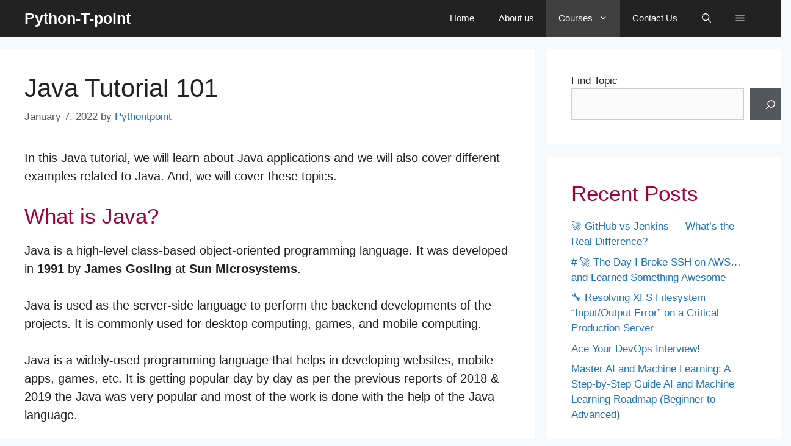

--- FILE ---
content_type: text/html; charset=UTF-8
request_url: https://pythontpoint.in/java-tutorial-101/
body_size: 43649
content:
<!DOCTYPE html>
<html lang="en-US" prefix="og: https://ogp.me/ns#">
<head>
	<meta charset="UTF-8">
	<meta name="viewport" content="width=device-width, initial-scale=1">
<!-- Search Engine Optimization by Rank Math - https://rankmath.com/ -->
<title>Java Tutorial 101 - Python-T-point</title>
<meta name="description" content="In this Java tutorial, we will learn about Java applications and we will also cover different examples related to Java. And, we will cover these topics."/>
<meta name="robots" content="index, nofollow, noarchive, max-snippet:-1, max-video-preview:-1, max-image-preview:large"/>
<link rel="canonical" href="https://pythontpoint.in/java-tutorial-101/" />
<meta property="og:locale" content="en_US" />
<meta property="og:type" content="article" />
<meta property="og:title" content="Java Tutorial 101 - Python-T-point" />
<meta property="og:description" content="In this Java tutorial, we will learn about Java applications and we will also cover different examples related to Java. And, we will cover these topics." />
<meta property="og:url" content="https://pythontpoint.in/java-tutorial-101/" />
<meta property="og:site_name" content="Python-T-point" />
<meta property="article:section" content="Java Tutorial" />
<meta property="og:updated_time" content="2025-01-21T18:23:20+00:00" />
<meta name="twitter:card" content="summary_large_image" />
<meta name="twitter:title" content="Java Tutorial 101 - Python-T-point" />
<meta name="twitter:description" content="In this Java tutorial, we will learn about Java applications and we will also cover different examples related to Java. And, we will cover these topics." />
<meta name="twitter:label1" content="Written by" />
<meta name="twitter:data1" content="Pythontpoint" />
<meta name="twitter:label2" content="Time to read" />
<meta name="twitter:data2" content="3 minutes" />
<script type="application/ld+json" class="rank-math-schema">{"@context":"https://schema.org","@graph":[{"@type":"BreadcrumbList","@id":"https://pythontpoint.in/java-tutorial-101/#breadcrumb","itemListElement":[{"@type":"ListItem","position":"1","item":{"@id":"https://pythontpoint.in","name":"Home"}},{"@type":"ListItem","position":"2","item":{"@id":"https://pythontpoint.in/java-tutorial/","name":"Java Tutorial"}},{"@type":"ListItem","position":"3","item":{"@id":"https://pythontpoint.in/java-tutorial-101/","name":"Java Tutorial 101"}}]}]}</script>
<!-- /Rank Math WordPress SEO plugin -->

<link rel="alternate" type="application/rss+xml" title="Python-T-point &raquo; Feed" href="https://pythontpoint.in/feed/" />
<link rel="alternate" type="application/rss+xml" title="Python-T-point &raquo; Comments Feed" href="https://pythontpoint.in/comments/feed/" />
<link rel="alternate" type="application/rss+xml" title="Python-T-point &raquo; Java Tutorial 101 Comments Feed" href="https://pythontpoint.in/java-tutorial-101/feed/" />
<link rel="alternate" title="oEmbed (JSON)" type="application/json+oembed" href="https://pythontpoint.in/wp-json/oembed/1.0/embed?url=https%3A%2F%2Fpythontpoint.in%2Fjava-tutorial-101%2F" />
<link rel="alternate" title="oEmbed (XML)" type="text/xml+oembed" href="https://pythontpoint.in/wp-json/oembed/1.0/embed?url=https%3A%2F%2Fpythontpoint.in%2Fjava-tutorial-101%2F&#038;format=xml" />
		<style>
			.lazyload,
			.lazyloading {
				max-width: 100%;
			}
		</style>
		<!-- pythontpoint.in is managing ads with Advanced Ads 2.0.16 – https://wpadvancedads.com/ --><script id="pytho-ready">
			window.advanced_ads_ready=function(e,a){a=a||"complete";var d=function(e){return"interactive"===a?"loading"!==e:"complete"===e};d(document.readyState)?e():document.addEventListener("readystatechange",(function(a){d(a.target.readyState)&&e()}),{once:"interactive"===a})},window.advanced_ads_ready_queue=window.advanced_ads_ready_queue||[];		</script>
		<style id='wp-img-auto-sizes-contain-inline-css'>
img:is([sizes=auto i],[sizes^="auto," i]){contain-intrinsic-size:3000px 1500px}
/*# sourceURL=wp-img-auto-sizes-contain-inline-css */
</style>

<style id='wp-emoji-styles-inline-css'>

	img.wp-smiley, img.emoji {
		display: inline !important;
		border: none !important;
		box-shadow: none !important;
		height: 1em !important;
		width: 1em !important;
		margin: 0 0.07em !important;
		vertical-align: -0.1em !important;
		background: none !important;
		padding: 0 !important;
	}
/*# sourceURL=wp-emoji-styles-inline-css */
</style>
<link rel='stylesheet' id='wp-block-library-css' href='https://pythontpoint.in/wp-includes/css/dist/block-library/style.min.css?ver=6.9' media='all' />
<style id='wp-block-categories-inline-css'>
.wp-block-categories{box-sizing:border-box}.wp-block-categories.alignleft{margin-right:2em}.wp-block-categories.alignright{margin-left:2em}.wp-block-categories.wp-block-categories-dropdown.aligncenter{text-align:center}.wp-block-categories .wp-block-categories__label{display:block;width:100%}
/*# sourceURL=https://pythontpoint.in/wp-includes/blocks/categories/style.min.css */
</style>
<style id='wp-block-heading-inline-css'>
h1:where(.wp-block-heading).has-background,h2:where(.wp-block-heading).has-background,h3:where(.wp-block-heading).has-background,h4:where(.wp-block-heading).has-background,h5:where(.wp-block-heading).has-background,h6:where(.wp-block-heading).has-background{padding:1.25em 2.375em}h1.has-text-align-left[style*=writing-mode]:where([style*=vertical-lr]),h1.has-text-align-right[style*=writing-mode]:where([style*=vertical-rl]),h2.has-text-align-left[style*=writing-mode]:where([style*=vertical-lr]),h2.has-text-align-right[style*=writing-mode]:where([style*=vertical-rl]),h3.has-text-align-left[style*=writing-mode]:where([style*=vertical-lr]),h3.has-text-align-right[style*=writing-mode]:where([style*=vertical-rl]),h4.has-text-align-left[style*=writing-mode]:where([style*=vertical-lr]),h4.has-text-align-right[style*=writing-mode]:where([style*=vertical-rl]),h5.has-text-align-left[style*=writing-mode]:where([style*=vertical-lr]),h5.has-text-align-right[style*=writing-mode]:where([style*=vertical-rl]),h6.has-text-align-left[style*=writing-mode]:where([style*=vertical-lr]),h6.has-text-align-right[style*=writing-mode]:where([style*=vertical-rl]){rotate:180deg}
/*# sourceURL=https://pythontpoint.in/wp-includes/blocks/heading/style.min.css */
</style>
<style id='wp-block-image-inline-css'>
.wp-block-image>a,.wp-block-image>figure>a{display:inline-block}.wp-block-image img{box-sizing:border-box;height:auto;max-width:100%;vertical-align:bottom}@media not (prefers-reduced-motion){.wp-block-image img.hide{visibility:hidden}.wp-block-image img.show{animation:show-content-image .4s}}.wp-block-image[style*=border-radius] img,.wp-block-image[style*=border-radius]>a{border-radius:inherit}.wp-block-image.has-custom-border img{box-sizing:border-box}.wp-block-image.aligncenter{text-align:center}.wp-block-image.alignfull>a,.wp-block-image.alignwide>a{width:100%}.wp-block-image.alignfull img,.wp-block-image.alignwide img{height:auto;width:100%}.wp-block-image .aligncenter,.wp-block-image .alignleft,.wp-block-image .alignright,.wp-block-image.aligncenter,.wp-block-image.alignleft,.wp-block-image.alignright{display:table}.wp-block-image .aligncenter>figcaption,.wp-block-image .alignleft>figcaption,.wp-block-image .alignright>figcaption,.wp-block-image.aligncenter>figcaption,.wp-block-image.alignleft>figcaption,.wp-block-image.alignright>figcaption{caption-side:bottom;display:table-caption}.wp-block-image .alignleft{float:left;margin:.5em 1em .5em 0}.wp-block-image .alignright{float:right;margin:.5em 0 .5em 1em}.wp-block-image .aligncenter{margin-left:auto;margin-right:auto}.wp-block-image :where(figcaption){margin-bottom:1em;margin-top:.5em}.wp-block-image.is-style-circle-mask img{border-radius:9999px}@supports ((-webkit-mask-image:none) or (mask-image:none)) or (-webkit-mask-image:none){.wp-block-image.is-style-circle-mask img{border-radius:0;-webkit-mask-image:url('data:image/svg+xml;utf8,<svg viewBox="0 0 100 100" xmlns="http://www.w3.org/2000/svg"><circle cx="50" cy="50" r="50"/></svg>');mask-image:url('data:image/svg+xml;utf8,<svg viewBox="0 0 100 100" xmlns="http://www.w3.org/2000/svg"><circle cx="50" cy="50" r="50"/></svg>');mask-mode:alpha;-webkit-mask-position:center;mask-position:center;-webkit-mask-repeat:no-repeat;mask-repeat:no-repeat;-webkit-mask-size:contain;mask-size:contain}}:root :where(.wp-block-image.is-style-rounded img,.wp-block-image .is-style-rounded img){border-radius:9999px}.wp-block-image figure{margin:0}.wp-lightbox-container{display:flex;flex-direction:column;position:relative}.wp-lightbox-container img{cursor:zoom-in}.wp-lightbox-container img:hover+button{opacity:1}.wp-lightbox-container button{align-items:center;backdrop-filter:blur(16px) saturate(180%);background-color:#5a5a5a40;border:none;border-radius:4px;cursor:zoom-in;display:flex;height:20px;justify-content:center;opacity:0;padding:0;position:absolute;right:16px;text-align:center;top:16px;width:20px;z-index:100}@media not (prefers-reduced-motion){.wp-lightbox-container button{transition:opacity .2s ease}}.wp-lightbox-container button:focus-visible{outline:3px auto #5a5a5a40;outline:3px auto -webkit-focus-ring-color;outline-offset:3px}.wp-lightbox-container button:hover{cursor:pointer;opacity:1}.wp-lightbox-container button:focus{opacity:1}.wp-lightbox-container button:focus,.wp-lightbox-container button:hover,.wp-lightbox-container button:not(:hover):not(:active):not(.has-background){background-color:#5a5a5a40;border:none}.wp-lightbox-overlay{box-sizing:border-box;cursor:zoom-out;height:100vh;left:0;overflow:hidden;position:fixed;top:0;visibility:hidden;width:100%;z-index:100000}.wp-lightbox-overlay .close-button{align-items:center;cursor:pointer;display:flex;justify-content:center;min-height:40px;min-width:40px;padding:0;position:absolute;right:calc(env(safe-area-inset-right) + 16px);top:calc(env(safe-area-inset-top) + 16px);z-index:5000000}.wp-lightbox-overlay .close-button:focus,.wp-lightbox-overlay .close-button:hover,.wp-lightbox-overlay .close-button:not(:hover):not(:active):not(.has-background){background:none;border:none}.wp-lightbox-overlay .lightbox-image-container{height:var(--wp--lightbox-container-height);left:50%;overflow:hidden;position:absolute;top:50%;transform:translate(-50%,-50%);transform-origin:top left;width:var(--wp--lightbox-container-width);z-index:9999999999}.wp-lightbox-overlay .wp-block-image{align-items:center;box-sizing:border-box;display:flex;height:100%;justify-content:center;margin:0;position:relative;transform-origin:0 0;width:100%;z-index:3000000}.wp-lightbox-overlay .wp-block-image img{height:var(--wp--lightbox-image-height);min-height:var(--wp--lightbox-image-height);min-width:var(--wp--lightbox-image-width);width:var(--wp--lightbox-image-width)}.wp-lightbox-overlay .wp-block-image figcaption{display:none}.wp-lightbox-overlay button{background:none;border:none}.wp-lightbox-overlay .scrim{background-color:#fff;height:100%;opacity:.9;position:absolute;width:100%;z-index:2000000}.wp-lightbox-overlay.active{visibility:visible}@media not (prefers-reduced-motion){.wp-lightbox-overlay.active{animation:turn-on-visibility .25s both}.wp-lightbox-overlay.active img{animation:turn-on-visibility .35s both}.wp-lightbox-overlay.show-closing-animation:not(.active){animation:turn-off-visibility .35s both}.wp-lightbox-overlay.show-closing-animation:not(.active) img{animation:turn-off-visibility .25s both}.wp-lightbox-overlay.zoom.active{animation:none;opacity:1;visibility:visible}.wp-lightbox-overlay.zoom.active .lightbox-image-container{animation:lightbox-zoom-in .4s}.wp-lightbox-overlay.zoom.active .lightbox-image-container img{animation:none}.wp-lightbox-overlay.zoom.active .scrim{animation:turn-on-visibility .4s forwards}.wp-lightbox-overlay.zoom.show-closing-animation:not(.active){animation:none}.wp-lightbox-overlay.zoom.show-closing-animation:not(.active) .lightbox-image-container{animation:lightbox-zoom-out .4s}.wp-lightbox-overlay.zoom.show-closing-animation:not(.active) .lightbox-image-container img{animation:none}.wp-lightbox-overlay.zoom.show-closing-animation:not(.active) .scrim{animation:turn-off-visibility .4s forwards}}@keyframes show-content-image{0%{visibility:hidden}99%{visibility:hidden}to{visibility:visible}}@keyframes turn-on-visibility{0%{opacity:0}to{opacity:1}}@keyframes turn-off-visibility{0%{opacity:1;visibility:visible}99%{opacity:0;visibility:visible}to{opacity:0;visibility:hidden}}@keyframes lightbox-zoom-in{0%{transform:translate(calc((-100vw + var(--wp--lightbox-scrollbar-width))/2 + var(--wp--lightbox-initial-left-position)),calc(-50vh + var(--wp--lightbox-initial-top-position))) scale(var(--wp--lightbox-scale))}to{transform:translate(-50%,-50%) scale(1)}}@keyframes lightbox-zoom-out{0%{transform:translate(-50%,-50%) scale(1);visibility:visible}99%{visibility:visible}to{transform:translate(calc((-100vw + var(--wp--lightbox-scrollbar-width))/2 + var(--wp--lightbox-initial-left-position)),calc(-50vh + var(--wp--lightbox-initial-top-position))) scale(var(--wp--lightbox-scale));visibility:hidden}}
/*# sourceURL=https://pythontpoint.in/wp-includes/blocks/image/style.min.css */
</style>
<style id='wp-block-latest-posts-inline-css'>
.wp-block-latest-posts{box-sizing:border-box}.wp-block-latest-posts.alignleft{margin-right:2em}.wp-block-latest-posts.alignright{margin-left:2em}.wp-block-latest-posts.wp-block-latest-posts__list{list-style:none}.wp-block-latest-posts.wp-block-latest-posts__list li{clear:both;overflow-wrap:break-word}.wp-block-latest-posts.is-grid{display:flex;flex-wrap:wrap}.wp-block-latest-posts.is-grid li{margin:0 1.25em 1.25em 0;width:100%}@media (min-width:600px){.wp-block-latest-posts.columns-2 li{width:calc(50% - .625em)}.wp-block-latest-posts.columns-2 li:nth-child(2n){margin-right:0}.wp-block-latest-posts.columns-3 li{width:calc(33.33333% - .83333em)}.wp-block-latest-posts.columns-3 li:nth-child(3n){margin-right:0}.wp-block-latest-posts.columns-4 li{width:calc(25% - .9375em)}.wp-block-latest-posts.columns-4 li:nth-child(4n){margin-right:0}.wp-block-latest-posts.columns-5 li{width:calc(20% - 1em)}.wp-block-latest-posts.columns-5 li:nth-child(5n){margin-right:0}.wp-block-latest-posts.columns-6 li{width:calc(16.66667% - 1.04167em)}.wp-block-latest-posts.columns-6 li:nth-child(6n){margin-right:0}}:root :where(.wp-block-latest-posts.is-grid){padding:0}:root :where(.wp-block-latest-posts.wp-block-latest-posts__list){padding-left:0}.wp-block-latest-posts__post-author,.wp-block-latest-posts__post-date{display:block;font-size:.8125em}.wp-block-latest-posts__post-excerpt,.wp-block-latest-posts__post-full-content{margin-bottom:1em;margin-top:.5em}.wp-block-latest-posts__featured-image a{display:inline-block}.wp-block-latest-posts__featured-image img{height:auto;max-width:100%;width:auto}.wp-block-latest-posts__featured-image.alignleft{float:left;margin-right:1em}.wp-block-latest-posts__featured-image.alignright{float:right;margin-left:1em}.wp-block-latest-posts__featured-image.aligncenter{margin-bottom:1em;text-align:center}
/*# sourceURL=https://pythontpoint.in/wp-includes/blocks/latest-posts/style.min.css */
</style>
<style id='wp-block-list-inline-css'>
ol,ul{box-sizing:border-box}:root :where(.wp-block-list.has-background){padding:1.25em 2.375em}
/*# sourceURL=https://pythontpoint.in/wp-includes/blocks/list/style.min.css */
</style>
<style id='wp-block-search-inline-css'>
.wp-block-search__button{margin-left:10px;word-break:normal}.wp-block-search__button.has-icon{line-height:0}.wp-block-search__button svg{height:1.25em;min-height:24px;min-width:24px;width:1.25em;fill:currentColor;vertical-align:text-bottom}:where(.wp-block-search__button){border:1px solid #ccc;padding:6px 10px}.wp-block-search__inside-wrapper{display:flex;flex:auto;flex-wrap:nowrap;max-width:100%}.wp-block-search__label{width:100%}.wp-block-search.wp-block-search__button-only .wp-block-search__button{box-sizing:border-box;display:flex;flex-shrink:0;justify-content:center;margin-left:0;max-width:100%}.wp-block-search.wp-block-search__button-only .wp-block-search__inside-wrapper{min-width:0!important;transition-property:width}.wp-block-search.wp-block-search__button-only .wp-block-search__input{flex-basis:100%;transition-duration:.3s}.wp-block-search.wp-block-search__button-only.wp-block-search__searchfield-hidden,.wp-block-search.wp-block-search__button-only.wp-block-search__searchfield-hidden .wp-block-search__inside-wrapper{overflow:hidden}.wp-block-search.wp-block-search__button-only.wp-block-search__searchfield-hidden .wp-block-search__input{border-left-width:0!important;border-right-width:0!important;flex-basis:0;flex-grow:0;margin:0;min-width:0!important;padding-left:0!important;padding-right:0!important;width:0!important}:where(.wp-block-search__input){appearance:none;border:1px solid #949494;flex-grow:1;font-family:inherit;font-size:inherit;font-style:inherit;font-weight:inherit;letter-spacing:inherit;line-height:inherit;margin-left:0;margin-right:0;min-width:3rem;padding:8px;text-decoration:unset!important;text-transform:inherit}:where(.wp-block-search__button-inside .wp-block-search__inside-wrapper){background-color:#fff;border:1px solid #949494;box-sizing:border-box;padding:4px}:where(.wp-block-search__button-inside .wp-block-search__inside-wrapper) .wp-block-search__input{border:none;border-radius:0;padding:0 4px}:where(.wp-block-search__button-inside .wp-block-search__inside-wrapper) .wp-block-search__input:focus{outline:none}:where(.wp-block-search__button-inside .wp-block-search__inside-wrapper) :where(.wp-block-search__button){padding:4px 8px}.wp-block-search.aligncenter .wp-block-search__inside-wrapper{margin:auto}.wp-block[data-align=right] .wp-block-search.wp-block-search__button-only .wp-block-search__inside-wrapper{float:right}
/*# sourceURL=https://pythontpoint.in/wp-includes/blocks/search/style.min.css */
</style>
<style id='wp-block-tag-cloud-inline-css'>
.wp-block-tag-cloud{box-sizing:border-box}.wp-block-tag-cloud.aligncenter{justify-content:center;text-align:center}.wp-block-tag-cloud a{display:inline-block;margin-right:5px}.wp-block-tag-cloud span{display:inline-block;margin-left:5px;text-decoration:none}:root :where(.wp-block-tag-cloud.is-style-outline){display:flex;flex-wrap:wrap;gap:1ch}:root :where(.wp-block-tag-cloud.is-style-outline a){border:1px solid;font-size:unset!important;margin-right:0;padding:1ch 2ch;text-decoration:none!important}
/*# sourceURL=https://pythontpoint.in/wp-includes/blocks/tag-cloud/style.min.css */
</style>
<style id='wp-block-code-inline-css'>
.wp-block-code{box-sizing:border-box}.wp-block-code code{
  /*!rtl:begin:ignore*/direction:ltr;display:block;font-family:inherit;overflow-wrap:break-word;text-align:initial;white-space:pre-wrap
  /*!rtl:end:ignore*/}
/*# sourceURL=https://pythontpoint.in/wp-includes/blocks/code/style.min.css */
</style>
<style id='wp-block-group-inline-css'>
.wp-block-group{box-sizing:border-box}:where(.wp-block-group.wp-block-group-is-layout-constrained){position:relative}
/*# sourceURL=https://pythontpoint.in/wp-includes/blocks/group/style.min.css */
</style>
<style id='wp-block-paragraph-inline-css'>
.is-small-text{font-size:.875em}.is-regular-text{font-size:1em}.is-large-text{font-size:2.25em}.is-larger-text{font-size:3em}.has-drop-cap:not(:focus):first-letter{float:left;font-size:8.4em;font-style:normal;font-weight:100;line-height:.68;margin:.05em .1em 0 0;text-transform:uppercase}body.rtl .has-drop-cap:not(:focus):first-letter{float:none;margin-left:.1em}p.has-drop-cap.has-background{overflow:hidden}:root :where(p.has-background){padding:1.25em 2.375em}:where(p.has-text-color:not(.has-link-color)) a{color:inherit}p.has-text-align-left[style*="writing-mode:vertical-lr"],p.has-text-align-right[style*="writing-mode:vertical-rl"]{rotate:180deg}
/*# sourceURL=https://pythontpoint.in/wp-includes/blocks/paragraph/style.min.css */
</style>
<style id='global-styles-inline-css'>
:root{--wp--preset--aspect-ratio--square: 1;--wp--preset--aspect-ratio--4-3: 4/3;--wp--preset--aspect-ratio--3-4: 3/4;--wp--preset--aspect-ratio--3-2: 3/2;--wp--preset--aspect-ratio--2-3: 2/3;--wp--preset--aspect-ratio--16-9: 16/9;--wp--preset--aspect-ratio--9-16: 9/16;--wp--preset--color--black: #000000;--wp--preset--color--cyan-bluish-gray: #abb8c3;--wp--preset--color--white: #ffffff;--wp--preset--color--pale-pink: #f78da7;--wp--preset--color--vivid-red: #cf2e2e;--wp--preset--color--luminous-vivid-orange: #ff6900;--wp--preset--color--luminous-vivid-amber: #fcb900;--wp--preset--color--light-green-cyan: #7bdcb5;--wp--preset--color--vivid-green-cyan: #00d084;--wp--preset--color--pale-cyan-blue: #8ed1fc;--wp--preset--color--vivid-cyan-blue: #0693e3;--wp--preset--color--vivid-purple: #9b51e0;--wp--preset--color--contrast: var(--contrast);--wp--preset--color--contrast-2: var(--contrast-2);--wp--preset--color--contrast-3: var(--contrast-3);--wp--preset--color--base: var(--base);--wp--preset--color--base-2: var(--base-2);--wp--preset--color--base-3: var(--base-3);--wp--preset--color--accent: var(--accent);--wp--preset--gradient--vivid-cyan-blue-to-vivid-purple: linear-gradient(135deg,rgb(6,147,227) 0%,rgb(155,81,224) 100%);--wp--preset--gradient--light-green-cyan-to-vivid-green-cyan: linear-gradient(135deg,rgb(122,220,180) 0%,rgb(0,208,130) 100%);--wp--preset--gradient--luminous-vivid-amber-to-luminous-vivid-orange: linear-gradient(135deg,rgb(252,185,0) 0%,rgb(255,105,0) 100%);--wp--preset--gradient--luminous-vivid-orange-to-vivid-red: linear-gradient(135deg,rgb(255,105,0) 0%,rgb(207,46,46) 100%);--wp--preset--gradient--very-light-gray-to-cyan-bluish-gray: linear-gradient(135deg,rgb(238,238,238) 0%,rgb(169,184,195) 100%);--wp--preset--gradient--cool-to-warm-spectrum: linear-gradient(135deg,rgb(74,234,220) 0%,rgb(151,120,209) 20%,rgb(207,42,186) 40%,rgb(238,44,130) 60%,rgb(251,105,98) 80%,rgb(254,248,76) 100%);--wp--preset--gradient--blush-light-purple: linear-gradient(135deg,rgb(255,206,236) 0%,rgb(152,150,240) 100%);--wp--preset--gradient--blush-bordeaux: linear-gradient(135deg,rgb(254,205,165) 0%,rgb(254,45,45) 50%,rgb(107,0,62) 100%);--wp--preset--gradient--luminous-dusk: linear-gradient(135deg,rgb(255,203,112) 0%,rgb(199,81,192) 50%,rgb(65,88,208) 100%);--wp--preset--gradient--pale-ocean: linear-gradient(135deg,rgb(255,245,203) 0%,rgb(182,227,212) 50%,rgb(51,167,181) 100%);--wp--preset--gradient--electric-grass: linear-gradient(135deg,rgb(202,248,128) 0%,rgb(113,206,126) 100%);--wp--preset--gradient--midnight: linear-gradient(135deg,rgb(2,3,129) 0%,rgb(40,116,252) 100%);--wp--preset--font-size--small: 13px;--wp--preset--font-size--medium: 20px;--wp--preset--font-size--large: 36px;--wp--preset--font-size--x-large: 42px;--wp--preset--spacing--20: 0.44rem;--wp--preset--spacing--30: 0.67rem;--wp--preset--spacing--40: 1rem;--wp--preset--spacing--50: 1.5rem;--wp--preset--spacing--60: 2.25rem;--wp--preset--spacing--70: 3.38rem;--wp--preset--spacing--80: 5.06rem;--wp--preset--shadow--natural: 6px 6px 9px rgba(0, 0, 0, 0.2);--wp--preset--shadow--deep: 12px 12px 50px rgba(0, 0, 0, 0.4);--wp--preset--shadow--sharp: 6px 6px 0px rgba(0, 0, 0, 0.2);--wp--preset--shadow--outlined: 6px 6px 0px -3px rgb(255, 255, 255), 6px 6px rgb(0, 0, 0);--wp--preset--shadow--crisp: 6px 6px 0px rgb(0, 0, 0);}:where(.is-layout-flex){gap: 0.5em;}:where(.is-layout-grid){gap: 0.5em;}body .is-layout-flex{display: flex;}.is-layout-flex{flex-wrap: wrap;align-items: center;}.is-layout-flex > :is(*, div){margin: 0;}body .is-layout-grid{display: grid;}.is-layout-grid > :is(*, div){margin: 0;}:where(.wp-block-columns.is-layout-flex){gap: 2em;}:where(.wp-block-columns.is-layout-grid){gap: 2em;}:where(.wp-block-post-template.is-layout-flex){gap: 1.25em;}:where(.wp-block-post-template.is-layout-grid){gap: 1.25em;}.has-black-color{color: var(--wp--preset--color--black) !important;}.has-cyan-bluish-gray-color{color: var(--wp--preset--color--cyan-bluish-gray) !important;}.has-white-color{color: var(--wp--preset--color--white) !important;}.has-pale-pink-color{color: var(--wp--preset--color--pale-pink) !important;}.has-vivid-red-color{color: var(--wp--preset--color--vivid-red) !important;}.has-luminous-vivid-orange-color{color: var(--wp--preset--color--luminous-vivid-orange) !important;}.has-luminous-vivid-amber-color{color: var(--wp--preset--color--luminous-vivid-amber) !important;}.has-light-green-cyan-color{color: var(--wp--preset--color--light-green-cyan) !important;}.has-vivid-green-cyan-color{color: var(--wp--preset--color--vivid-green-cyan) !important;}.has-pale-cyan-blue-color{color: var(--wp--preset--color--pale-cyan-blue) !important;}.has-vivid-cyan-blue-color{color: var(--wp--preset--color--vivid-cyan-blue) !important;}.has-vivid-purple-color{color: var(--wp--preset--color--vivid-purple) !important;}.has-black-background-color{background-color: var(--wp--preset--color--black) !important;}.has-cyan-bluish-gray-background-color{background-color: var(--wp--preset--color--cyan-bluish-gray) !important;}.has-white-background-color{background-color: var(--wp--preset--color--white) !important;}.has-pale-pink-background-color{background-color: var(--wp--preset--color--pale-pink) !important;}.has-vivid-red-background-color{background-color: var(--wp--preset--color--vivid-red) !important;}.has-luminous-vivid-orange-background-color{background-color: var(--wp--preset--color--luminous-vivid-orange) !important;}.has-luminous-vivid-amber-background-color{background-color: var(--wp--preset--color--luminous-vivid-amber) !important;}.has-light-green-cyan-background-color{background-color: var(--wp--preset--color--light-green-cyan) !important;}.has-vivid-green-cyan-background-color{background-color: var(--wp--preset--color--vivid-green-cyan) !important;}.has-pale-cyan-blue-background-color{background-color: var(--wp--preset--color--pale-cyan-blue) !important;}.has-vivid-cyan-blue-background-color{background-color: var(--wp--preset--color--vivid-cyan-blue) !important;}.has-vivid-purple-background-color{background-color: var(--wp--preset--color--vivid-purple) !important;}.has-black-border-color{border-color: var(--wp--preset--color--black) !important;}.has-cyan-bluish-gray-border-color{border-color: var(--wp--preset--color--cyan-bluish-gray) !important;}.has-white-border-color{border-color: var(--wp--preset--color--white) !important;}.has-pale-pink-border-color{border-color: var(--wp--preset--color--pale-pink) !important;}.has-vivid-red-border-color{border-color: var(--wp--preset--color--vivid-red) !important;}.has-luminous-vivid-orange-border-color{border-color: var(--wp--preset--color--luminous-vivid-orange) !important;}.has-luminous-vivid-amber-border-color{border-color: var(--wp--preset--color--luminous-vivid-amber) !important;}.has-light-green-cyan-border-color{border-color: var(--wp--preset--color--light-green-cyan) !important;}.has-vivid-green-cyan-border-color{border-color: var(--wp--preset--color--vivid-green-cyan) !important;}.has-pale-cyan-blue-border-color{border-color: var(--wp--preset--color--pale-cyan-blue) !important;}.has-vivid-cyan-blue-border-color{border-color: var(--wp--preset--color--vivid-cyan-blue) !important;}.has-vivid-purple-border-color{border-color: var(--wp--preset--color--vivid-purple) !important;}.has-vivid-cyan-blue-to-vivid-purple-gradient-background{background: var(--wp--preset--gradient--vivid-cyan-blue-to-vivid-purple) !important;}.has-light-green-cyan-to-vivid-green-cyan-gradient-background{background: var(--wp--preset--gradient--light-green-cyan-to-vivid-green-cyan) !important;}.has-luminous-vivid-amber-to-luminous-vivid-orange-gradient-background{background: var(--wp--preset--gradient--luminous-vivid-amber-to-luminous-vivid-orange) !important;}.has-luminous-vivid-orange-to-vivid-red-gradient-background{background: var(--wp--preset--gradient--luminous-vivid-orange-to-vivid-red) !important;}.has-very-light-gray-to-cyan-bluish-gray-gradient-background{background: var(--wp--preset--gradient--very-light-gray-to-cyan-bluish-gray) !important;}.has-cool-to-warm-spectrum-gradient-background{background: var(--wp--preset--gradient--cool-to-warm-spectrum) !important;}.has-blush-light-purple-gradient-background{background: var(--wp--preset--gradient--blush-light-purple) !important;}.has-blush-bordeaux-gradient-background{background: var(--wp--preset--gradient--blush-bordeaux) !important;}.has-luminous-dusk-gradient-background{background: var(--wp--preset--gradient--luminous-dusk) !important;}.has-pale-ocean-gradient-background{background: var(--wp--preset--gradient--pale-ocean) !important;}.has-electric-grass-gradient-background{background: var(--wp--preset--gradient--electric-grass) !important;}.has-midnight-gradient-background{background: var(--wp--preset--gradient--midnight) !important;}.has-small-font-size{font-size: var(--wp--preset--font-size--small) !important;}.has-medium-font-size{font-size: var(--wp--preset--font-size--medium) !important;}.has-large-font-size{font-size: var(--wp--preset--font-size--large) !important;}.has-x-large-font-size{font-size: var(--wp--preset--font-size--x-large) !important;}
/*# sourceURL=global-styles-inline-css */
</style>

<style id='classic-theme-styles-inline-css'>
/*! This file is auto-generated */
.wp-block-button__link{color:#fff;background-color:#32373c;border-radius:9999px;box-shadow:none;text-decoration:none;padding:calc(.667em + 2px) calc(1.333em + 2px);font-size:1.125em}.wp-block-file__button{background:#32373c;color:#fff;text-decoration:none}
/*# sourceURL=/wp-includes/css/classic-themes.min.css */
</style>
<link rel='stylesheet' id='generate-comments-css' href='https://pythontpoint.in/wp-content/themes/generatepress/assets/css/components/comments.min.css?ver=3.6.1' media='all' />
<link rel='stylesheet' id='generate-widget-areas-css' href='https://pythontpoint.in/wp-content/themes/generatepress/assets/css/components/widget-areas.min.css?ver=3.6.1' media='all' />
<link rel='stylesheet' id='generate-style-css' href='https://pythontpoint.in/wp-content/themes/generatepress/assets/css/main.min.css?ver=3.6.1' media='all' />
<style id='generate-style-inline-css'>
body{background-color:#f7f8f9;color:#222222;}a{color:#1e73be;}a:hover, a:focus{text-decoration:underline;}.entry-title a, .site-branding a, a.button, .wp-block-button__link, .main-navigation a{text-decoration:none;}a:hover, a:focus, a:active{color:#000000;}.grid-container{max-width:1335px;}.wp-block-group__inner-container{max-width:1335px;margin-left:auto;margin-right:auto;}.site-header .header-image{width:20px;}.generate-back-to-top{font-size:20px;border-radius:3px;position:fixed;bottom:30px;right:30px;line-height:40px;width:40px;text-align:center;z-index:10;transition:opacity 300ms ease-in-out;opacity:0.1;transform:translateY(1000px);}.generate-back-to-top__show{opacity:1;transform:translateY(0);}.navigation-search{position:absolute;left:-99999px;pointer-events:none;visibility:hidden;z-index:20;width:100%;top:0;transition:opacity 100ms ease-in-out;opacity:0;}.navigation-search.nav-search-active{left:0;right:0;pointer-events:auto;visibility:visible;opacity:1;}.navigation-search input[type="search"]{outline:0;border:0;vertical-align:bottom;line-height:1;opacity:0.9;width:100%;z-index:20;border-radius:0;-webkit-appearance:none;height:60px;}.navigation-search input::-ms-clear{display:none;width:0;height:0;}.navigation-search input::-ms-reveal{display:none;width:0;height:0;}.navigation-search input::-webkit-search-decoration, .navigation-search input::-webkit-search-cancel-button, .navigation-search input::-webkit-search-results-button, .navigation-search input::-webkit-search-results-decoration{display:none;}.gen-sidebar-nav .navigation-search{top:auto;bottom:0;}:root{--contrast:#222222;--contrast-2:#575760;--contrast-3:#b2b2be;--base:#f0f0f0;--base-2:#f7f8f9;--base-3:#ffffff;--accent:#1e73be;}:root .has-contrast-color{color:var(--contrast);}:root .has-contrast-background-color{background-color:var(--contrast);}:root .has-contrast-2-color{color:var(--contrast-2);}:root .has-contrast-2-background-color{background-color:var(--contrast-2);}:root .has-contrast-3-color{color:var(--contrast-3);}:root .has-contrast-3-background-color{background-color:var(--contrast-3);}:root .has-base-color{color:var(--base);}:root .has-base-background-color{background-color:var(--base);}:root .has-base-2-color{color:var(--base-2);}:root .has-base-2-background-color{background-color:var(--base-2);}:root .has-base-3-color{color:var(--base-3);}:root .has-base-3-background-color{background-color:var(--base-3);}:root .has-accent-color{color:var(--accent);}:root .has-accent-background-color{background-color:var(--accent);}body, button, input, select, textarea{font-family:Arial, Helvetica, sans-serif;font-size:20px;}body{line-height:1.5;}.entry-content > [class*="wp-block-"]:not(:last-child):not(.wp-block-heading){margin-bottom:1.5em;}.main-navigation .main-nav ul ul li a{font-size:14px;}.sidebar .widget, .footer-widgets .widget{font-size:17px;}@media (max-width:768px){.main-title{font-size:20px;}h1{font-size:31px;}h2{font-size:27px;}h3{font-size:24px;}h4{font-size:22px;}h5{font-size:19px;}}.top-bar{background-color:#636363;color:#ffffff;}.top-bar a{color:#ffffff;}.top-bar a:hover{color:#303030;}.site-header{background-color:#ffffff;}.main-title a,.main-title a:hover{color:#ffffff;}.site-description{color:#757575;}.main-navigation,.main-navigation ul ul{background-color:#222222;}.main-navigation .main-nav ul li a, .main-navigation .menu-toggle, .main-navigation .menu-bar-items{color:#ffffff;}.main-navigation .main-nav ul li:not([class*="current-menu-"]):hover > a, .main-navigation .main-nav ul li:not([class*="current-menu-"]):focus > a, .main-navigation .main-nav ul li.sfHover:not([class*="current-menu-"]) > a, .main-navigation .menu-bar-item:hover > a, .main-navigation .menu-bar-item.sfHover > a{color:#ffffff;background-color:#3f3f3f;}button.menu-toggle:hover,button.menu-toggle:focus{color:#ffffff;}.main-navigation .main-nav ul li[class*="current-menu-"] > a{color:#ffffff;background-color:#3f3f3f;}.navigation-search input[type="search"],.navigation-search input[type="search"]:active, .navigation-search input[type="search"]:focus, .main-navigation .main-nav ul li.search-item.active > a, .main-navigation .menu-bar-items .search-item.active > a{color:#ffffff;background-color:#3f3f3f;}.main-navigation ul ul{background-color:#3f3f3f;}.main-navigation .main-nav ul ul li a{color:#ffffff;}.main-navigation .main-nav ul ul li:not([class*="current-menu-"]):hover > a,.main-navigation .main-nav ul ul li:not([class*="current-menu-"]):focus > a, .main-navigation .main-nav ul ul li.sfHover:not([class*="current-menu-"]) > a{color:#ffffff;background-color:#4f4f4f;}.main-navigation .main-nav ul ul li[class*="current-menu-"] > a{color:#ffffff;background-color:#4f4f4f;}.separate-containers .inside-article, .separate-containers .comments-area, .separate-containers .page-header, .one-container .container, .separate-containers .paging-navigation, .inside-page-header{background-color:#ffffff;}.entry-title a{color:#222222;}.entry-title a:hover{color:#55555e;}.entry-meta{color:#595959;}h2{color:#a3003a;}.sidebar .widget{background-color:#ffffff;}.footer-widgets{background-color:#ffffff;}.footer-widgets .widget-title{color:#000000;}.site-info{color:#ffffff;background-color:#55555e;}.site-info a{color:#ffffff;}.site-info a:hover{color:#d3d3d3;}.footer-bar .widget_nav_menu .current-menu-item a{color:#d3d3d3;}input[type="text"],input[type="email"],input[type="url"],input[type="password"],input[type="search"],input[type="tel"],input[type="number"],textarea,select{color:#666666;background-color:#fafafa;border-color:#cccccc;}input[type="text"]:focus,input[type="email"]:focus,input[type="url"]:focus,input[type="password"]:focus,input[type="search"]:focus,input[type="tel"]:focus,input[type="number"]:focus,textarea:focus,select:focus{color:#666666;background-color:#ffffff;border-color:#bfbfbf;}button,html input[type="button"],input[type="reset"],input[type="submit"],a.button,a.wp-block-button__link:not(.has-background){color:#ffffff;background-color:#55555e;}button:hover,html input[type="button"]:hover,input[type="reset"]:hover,input[type="submit"]:hover,a.button:hover,button:focus,html input[type="button"]:focus,input[type="reset"]:focus,input[type="submit"]:focus,a.button:focus,a.wp-block-button__link:not(.has-background):active,a.wp-block-button__link:not(.has-background):focus,a.wp-block-button__link:not(.has-background):hover{color:#ffffff;background-color:#3f4047;}a.generate-back-to-top{background-color:rgba( 0,0,0,0.4 );color:#ffffff;}a.generate-back-to-top:hover,a.generate-back-to-top:focus{background-color:rgba( 0,0,0,0.6 );color:#ffffff;}:root{--gp-search-modal-bg-color:var(--base-3);--gp-search-modal-text-color:var(--contrast);--gp-search-modal-overlay-bg-color:rgba(0,0,0,0.2);}@media (max-width: 855px){.main-navigation .menu-bar-item:hover > a, .main-navigation .menu-bar-item.sfHover > a{background:none;color:#ffffff;}}.nav-below-header .main-navigation .inside-navigation.grid-container, .nav-above-header .main-navigation .inside-navigation.grid-container{padding:0px 20px 0px 20px;}.site-main .wp-block-group__inner-container{padding:40px;}.separate-containers .paging-navigation{padding-top:20px;padding-bottom:20px;}.entry-content .alignwide, body:not(.no-sidebar) .entry-content .alignfull{margin-left:-40px;width:calc(100% + 80px);max-width:calc(100% + 80px);}.rtl .menu-item-has-children .dropdown-menu-toggle{padding-left:20px;}.rtl .main-navigation .main-nav ul li.menu-item-has-children > a{padding-right:20px;}@media (max-width:768px){.separate-containers .inside-article, .separate-containers .comments-area, .separate-containers .page-header, .separate-containers .paging-navigation, .one-container .site-content, .inside-page-header{padding:30px;}.site-main .wp-block-group__inner-container{padding:30px;}.inside-top-bar{padding-right:30px;padding-left:30px;}.inside-header{padding-right:30px;padding-left:30px;}.widget-area .widget{padding-top:30px;padding-right:30px;padding-bottom:30px;padding-left:30px;}.footer-widgets-container{padding-top:30px;padding-right:30px;padding-bottom:30px;padding-left:30px;}.inside-site-info{padding-right:30px;padding-left:30px;}.entry-content .alignwide, body:not(.no-sidebar) .entry-content .alignfull{margin-left:-30px;width:calc(100% + 60px);max-width:calc(100% + 60px);}.one-container .site-main .paging-navigation{margin-bottom:20px;}}/* End cached CSS */.is-right-sidebar{width:30%;}.is-left-sidebar{width:30%;}.site-content .content-area{width:70%;}@media (max-width: 855px){.main-navigation .menu-toggle,.sidebar-nav-mobile:not(#sticky-placeholder){display:block;}.main-navigation ul,.gen-sidebar-nav,.main-navigation:not(.slideout-navigation):not(.toggled) .main-nav > ul,.has-inline-mobile-toggle #site-navigation .inside-navigation > *:not(.navigation-search):not(.main-nav){display:none;}.nav-align-right .inside-navigation,.nav-align-center .inside-navigation{justify-content:space-between;}}
.dynamic-author-image-rounded{border-radius:100%;}.dynamic-featured-image, .dynamic-author-image{vertical-align:middle;}.one-container.blog .dynamic-content-template:not(:last-child), .one-container.archive .dynamic-content-template:not(:last-child){padding-bottom:0px;}.dynamic-entry-excerpt > p:last-child{margin-bottom:0px;}
.main-navigation .main-nav ul li a,.menu-toggle,.main-navigation .menu-bar-item > a{transition: line-height 300ms ease}.main-navigation.toggled .main-nav > ul{background-color: #222222}.sticky-enabled .gen-sidebar-nav.is_stuck .main-navigation {margin-bottom: 0px;}.sticky-enabled .gen-sidebar-nav.is_stuck {z-index: 500;}.sticky-enabled .main-navigation.is_stuck {box-shadow: 0 2px 2px -2px rgba(0, 0, 0, .2);}.navigation-stick:not(.gen-sidebar-nav) {left: 0;right: 0;width: 100% !important;}.both-sticky-menu .main-navigation:not(#mobile-header).toggled .main-nav > ul,.mobile-sticky-menu .main-navigation:not(#mobile-header).toggled .main-nav > ul,.mobile-header-sticky #mobile-header.toggled .main-nav > ul {position: absolute;left: 0;right: 0;z-index: 999;}.nav-float-right .navigation-stick {width: 100% !important;left: 0;}.nav-float-right .navigation-stick .navigation-branding {margin-right: auto;}.main-navigation.has-sticky-branding:not(.grid-container) .inside-navigation:not(.grid-container) .navigation-branding{margin-left: 10px;}
.navigation-branding .main-title{font-weight:bold;text-transform:none;font-size:25px;}@media (max-width: 855px){.navigation-branding .main-title{font-size:20px;}}
/*# sourceURL=generate-style-inline-css */
</style>
<link rel='stylesheet' id='generate-offside-css' href='https://pythontpoint.in/wp-content/plugins/gp-premium/menu-plus/functions/css/offside.min.css?ver=2.5.5' media='all' />
<style id='generate-offside-inline-css'>
:root{--gp-slideout-width:265px;}.slideout-navigation.main-navigation .main-nav ul li a{font-weight:normal;text-transform:none;}.slideout-navigation.main-navigation.do-overlay .main-nav ul ul li a{font-size:1em;}.slideout-navigation, .slideout-navigation a{color:#ffffff;}.slideout-navigation button.slideout-exit{color:#ffffff;padding-left:20px;padding-right:20px;}.slide-opened nav.toggled .menu-toggle:before{display:none;}@media (max-width: 855px){.menu-bar-item.slideout-toggle{display:none;}}
/*# sourceURL=generate-offside-inline-css */
</style>
<link rel='stylesheet' id='generate-navigation-branding-css' href='https://pythontpoint.in/wp-content/plugins/gp-premium/menu-plus/functions/css/navigation-branding-flex.min.css?ver=2.5.5' media='all' />
<style id='generate-navigation-branding-inline-css'>
@media (max-width: 855px){.site-header, #site-navigation, #sticky-navigation{display:none !important;opacity:0.0;}#mobile-header{display:block !important;width:100% !important;}#mobile-header .main-nav > ul{display:none;}#mobile-header.toggled .main-nav > ul, #mobile-header .menu-toggle, #mobile-header .mobile-bar-items{display:block;}#mobile-header .main-nav{-ms-flex:0 0 100%;flex:0 0 100%;-webkit-box-ordinal-group:5;-ms-flex-order:4;order:4;}}.main-navigation.has-branding .inside-navigation.grid-container, .main-navigation.has-branding.grid-container .inside-navigation:not(.grid-container){padding:0px 40px 0px 40px;}.main-navigation.has-branding:not(.grid-container) .inside-navigation:not(.grid-container) .navigation-branding{margin-left:10px;}.navigation-branding img, .site-logo.mobile-header-logo img{height:60px;width:auto;}.navigation-branding .main-title{line-height:60px;}@media (max-width: 855px){.main-navigation.has-branding.nav-align-center .menu-bar-items, .main-navigation.has-sticky-branding.navigation-stick.nav-align-center .menu-bar-items{margin-left:auto;}.navigation-branding{margin-right:auto;margin-left:10px;}.navigation-branding .main-title, .mobile-header-navigation .site-logo{margin-left:10px;}.main-navigation.has-branding .inside-navigation.grid-container{padding:0px;}}
/*# sourceURL=generate-navigation-branding-inline-css */
</style>
<script src="https://pythontpoint.in/wp-includes/js/jquery/jquery.min.js?ver=3.7.1" id="jquery-core-js"></script>
<link rel="https://api.w.org/" href="https://pythontpoint.in/wp-json/" /><link rel="alternate" title="JSON" type="application/json" href="https://pythontpoint.in/wp-json/wp/v2/posts/903" /><link rel="EditURI" type="application/rsd+xml" title="RSD" href="https://pythontpoint.in/xmlrpc.php?rsd" />
<meta name="generator" content="WordPress 6.9" />
<link rel='shortlink' href='https://pythontpoint.in/?p=903' />
		<script>
			document.documentElement.className = document.documentElement.className.replace('no-js', 'js');
		</script>
				<style>
			.no-js img.lazyload {
				display: none;
			}

			figure.wp-block-image img.lazyloading {
				min-width: 150px;
			}

			.lazyload,
			.lazyloading {
				--smush-placeholder-width: 100px;
				--smush-placeholder-aspect-ratio: 1/1;
				width: var(--smush-image-width, var(--smush-placeholder-width)) !important;
				aspect-ratio: var(--smush-image-aspect-ratio, var(--smush-placeholder-aspect-ratio)) !important;
			}

						.lazyload, .lazyloading {
				opacity: 0;
			}

			.lazyloaded {
				opacity: 1;
				transition: opacity 400ms;
				transition-delay: 0ms;
			}

					</style>
		<link rel="pingback" href="https://pythontpoint.in/xmlrpc.php">
<style type="text/css">.saboxplugin-wrap{-webkit-box-sizing:border-box;-moz-box-sizing:border-box;-ms-box-sizing:border-box;box-sizing:border-box;border:1px solid #eee;width:100%;clear:both;display:block;overflow:hidden;word-wrap:break-word;position:relative}.saboxplugin-wrap .saboxplugin-gravatar{float:left;padding:0 20px 20px 20px}.saboxplugin-wrap .saboxplugin-gravatar img{max-width:100px;height:auto;border-radius:0;}.saboxplugin-wrap .saboxplugin-authorname{font-size:18px;line-height:1;margin:20px 0 0 20px;display:block}.saboxplugin-wrap .saboxplugin-authorname a{text-decoration:none}.saboxplugin-wrap .saboxplugin-authorname a:focus{outline:0}.saboxplugin-wrap .saboxplugin-desc{display:block;margin:5px 20px}.saboxplugin-wrap .saboxplugin-desc a{text-decoration:underline}.saboxplugin-wrap .saboxplugin-desc p{margin:5px 0 12px}.saboxplugin-wrap .saboxplugin-web{margin:0 20px 15px;text-align:left}.saboxplugin-wrap .sab-web-position{text-align:right}.saboxplugin-wrap .saboxplugin-web a{color:#ccc;text-decoration:none}.saboxplugin-wrap .saboxplugin-socials{position:relative;display:block;background:#fcfcfc;padding:5px;border-top:1px solid #eee}.saboxplugin-wrap .saboxplugin-socials a svg{width:20px;height:20px}.saboxplugin-wrap .saboxplugin-socials a svg .st2{fill:#fff; transform-origin:center center;}.saboxplugin-wrap .saboxplugin-socials a svg .st1{fill:rgba(0,0,0,.3)}.saboxplugin-wrap .saboxplugin-socials a:hover{opacity:.8;-webkit-transition:opacity .4s;-moz-transition:opacity .4s;-o-transition:opacity .4s;transition:opacity .4s;box-shadow:none!important;-webkit-box-shadow:none!important}.saboxplugin-wrap .saboxplugin-socials .saboxplugin-icon-color{box-shadow:none;padding:0;border:0;-webkit-transition:opacity .4s;-moz-transition:opacity .4s;-o-transition:opacity .4s;transition:opacity .4s;display:inline-block;color:#fff;font-size:0;text-decoration:inherit;margin:5px;-webkit-border-radius:0;-moz-border-radius:0;-ms-border-radius:0;-o-border-radius:0;border-radius:0;overflow:hidden}.saboxplugin-wrap .saboxplugin-socials .saboxplugin-icon-grey{text-decoration:inherit;box-shadow:none;position:relative;display:-moz-inline-stack;display:inline-block;vertical-align:middle;zoom:1;margin:10px 5px;color:#444;fill:#444}.clearfix:after,.clearfix:before{content:' ';display:table;line-height:0;clear:both}.ie7 .clearfix{zoom:1}.saboxplugin-socials.sabox-colored .saboxplugin-icon-color .sab-twitch{border-color:#38245c}.saboxplugin-socials.sabox-colored .saboxplugin-icon-color .sab-behance{border-color:#003eb0}.saboxplugin-socials.sabox-colored .saboxplugin-icon-color .sab-deviantart{border-color:#036824}.saboxplugin-socials.sabox-colored .saboxplugin-icon-color .sab-digg{border-color:#00327c}.saboxplugin-socials.sabox-colored .saboxplugin-icon-color .sab-dribbble{border-color:#ba1655}.saboxplugin-socials.sabox-colored .saboxplugin-icon-color .sab-facebook{border-color:#1e2e4f}.saboxplugin-socials.sabox-colored .saboxplugin-icon-color .sab-flickr{border-color:#003576}.saboxplugin-socials.sabox-colored .saboxplugin-icon-color .sab-github{border-color:#264874}.saboxplugin-socials.sabox-colored .saboxplugin-icon-color .sab-google{border-color:#0b51c5}.saboxplugin-socials.sabox-colored .saboxplugin-icon-color .sab-html5{border-color:#902e13}.saboxplugin-socials.sabox-colored .saboxplugin-icon-color .sab-instagram{border-color:#1630aa}.saboxplugin-socials.sabox-colored .saboxplugin-icon-color .sab-linkedin{border-color:#00344f}.saboxplugin-socials.sabox-colored .saboxplugin-icon-color .sab-pinterest{border-color:#5b040e}.saboxplugin-socials.sabox-colored .saboxplugin-icon-color .sab-reddit{border-color:#992900}.saboxplugin-socials.sabox-colored .saboxplugin-icon-color .sab-rss{border-color:#a43b0a}.saboxplugin-socials.sabox-colored .saboxplugin-icon-color .sab-sharethis{border-color:#5d8420}.saboxplugin-socials.sabox-colored .saboxplugin-icon-color .sab-soundcloud{border-color:#995200}.saboxplugin-socials.sabox-colored .saboxplugin-icon-color .sab-spotify{border-color:#0f612c}.saboxplugin-socials.sabox-colored .saboxplugin-icon-color .sab-stackoverflow{border-color:#a95009}.saboxplugin-socials.sabox-colored .saboxplugin-icon-color .sab-steam{border-color:#006388}.saboxplugin-socials.sabox-colored .saboxplugin-icon-color .sab-user_email{border-color:#b84e05}.saboxplugin-socials.sabox-colored .saboxplugin-icon-color .sab-tumblr{border-color:#10151b}.saboxplugin-socials.sabox-colored .saboxplugin-icon-color .sab-twitter{border-color:#0967a0}.saboxplugin-socials.sabox-colored .saboxplugin-icon-color .sab-vimeo{border-color:#0d7091}.saboxplugin-socials.sabox-colored .saboxplugin-icon-color .sab-windows{border-color:#003f71}.saboxplugin-socials.sabox-colored .saboxplugin-icon-color .sab-whatsapp{border-color:#003f71}.saboxplugin-socials.sabox-colored .saboxplugin-icon-color .sab-wordpress{border-color:#0f3647}.saboxplugin-socials.sabox-colored .saboxplugin-icon-color .sab-yahoo{border-color:#14002d}.saboxplugin-socials.sabox-colored .saboxplugin-icon-color .sab-youtube{border-color:#900}.saboxplugin-socials.sabox-colored .saboxplugin-icon-color .sab-xing{border-color:#000202}.saboxplugin-socials.sabox-colored .saboxplugin-icon-color .sab-mixcloud{border-color:#2475a0}.saboxplugin-socials.sabox-colored .saboxplugin-icon-color .sab-vk{border-color:#243549}.saboxplugin-socials.sabox-colored .saboxplugin-icon-color .sab-medium{border-color:#00452c}.saboxplugin-socials.sabox-colored .saboxplugin-icon-color .sab-quora{border-color:#420e00}.saboxplugin-socials.sabox-colored .saboxplugin-icon-color .sab-meetup{border-color:#9b181c}.saboxplugin-socials.sabox-colored .saboxplugin-icon-color .sab-goodreads{border-color:#000}.saboxplugin-socials.sabox-colored .saboxplugin-icon-color .sab-snapchat{border-color:#999700}.saboxplugin-socials.sabox-colored .saboxplugin-icon-color .sab-500px{border-color:#00557f}.saboxplugin-socials.sabox-colored .saboxplugin-icon-color .sab-mastodont{border-color:#185886}.sabox-plus-item{margin-bottom:20px}@media screen and (max-width:480px){.saboxplugin-wrap{text-align:center}.saboxplugin-wrap .saboxplugin-gravatar{float:none;padding:20px 0;text-align:center;margin:0 auto;display:block}.saboxplugin-wrap .saboxplugin-gravatar img{float:none;display:inline-block;display:-moz-inline-stack;vertical-align:middle;zoom:1}.saboxplugin-wrap .saboxplugin-desc{margin:0 10px 20px;text-align:center}.saboxplugin-wrap .saboxplugin-authorname{text-align:center;margin:10px 0 20px}}body .saboxplugin-authorname a,body .saboxplugin-authorname a:hover{box-shadow:none;-webkit-box-shadow:none}a.sab-profile-edit{font-size:16px!important;line-height:1!important}.sab-edit-settings a,a.sab-profile-edit{color:#0073aa!important;box-shadow:none!important;-webkit-box-shadow:none!important}.sab-edit-settings{margin-right:15px;position:absolute;right:0;z-index:2;bottom:10px;line-height:20px}.sab-edit-settings i{margin-left:5px}.saboxplugin-socials{line-height:1!important}.rtl .saboxplugin-wrap .saboxplugin-gravatar{float:right}.rtl .saboxplugin-wrap .saboxplugin-authorname{display:flex;align-items:center}.rtl .saboxplugin-wrap .saboxplugin-authorname .sab-profile-edit{margin-right:10px}.rtl .sab-edit-settings{right:auto;left:0}img.sab-custom-avatar{max-width:75px;}.saboxplugin-wrap {margin-top:0px; margin-bottom:0px; padding: 0px 0px }.saboxplugin-wrap .saboxplugin-authorname {font-size:18px; line-height:25px;}.saboxplugin-wrap .saboxplugin-desc p, .saboxplugin-wrap .saboxplugin-desc {font-size:14px !important; line-height:21px !important;}.saboxplugin-wrap .saboxplugin-web {font-size:14px;}.saboxplugin-wrap .saboxplugin-socials a svg {width:18px;height:18px;}</style><style>ins.adsbygoogle { background-color: transparent; padding: 0; }</style><script  async src="https://pagead2.googlesyndication.com/pagead/js/adsbygoogle.js?client=ca-pub-5289615926729461" crossorigin="anonymous"></script><link rel="icon" href="https://pythontpoint.in/wp-content/uploads/2025/09/cropped-logoptp-1-32x32.png" sizes="32x32" />
<link rel="icon" href="https://pythontpoint.in/wp-content/uploads/2025/09/cropped-logoptp-1-192x192.png" sizes="192x192" />
<link rel="apple-touch-icon" href="https://pythontpoint.in/wp-content/uploads/2025/09/cropped-logoptp-1-180x180.png" />
<meta name="msapplication-TileImage" content="https://pythontpoint.in/wp-content/uploads/2025/09/cropped-logoptp-1-270x270.png" />
</head>

<body class="wp-singular post-template-default single single-post postid-903 single-format-standard wp-embed-responsive wp-theme-generatepress post-image-below-header post-image-aligned-center slideout-enabled slideout-both sticky-menu-slide sticky-enabled both-sticky-menu mobile-header right-sidebar nav-below-header separate-containers nav-search-enabled header-aligned-left dropdown-hover aa-prefix-pytho-" itemtype="https://schema.org/Blog" itemscope>
	<a class="screen-reader-text skip-link" href="#content" title="Skip to content">Skip to content</a>		<nav id="mobile-header" itemtype="https://schema.org/SiteNavigationElement" itemscope class="main-navigation mobile-header-navigation has-branding has-menu-bar-items">
			<div class="inside-navigation grid-container grid-parent">
				<form method="get" class="search-form navigation-search" action="https://pythontpoint.in/">
					<input type="search" class="search-field" value="" name="s" title="Search" />
				</form><div class="navigation-branding"><p class="main-title" itemprop="headline">
							<a href="https://pythontpoint.in/" rel="home">
								Python-T-point
							</a>
						</p></div>					<button class="menu-toggle" aria-controls="mobile-menu" aria-expanded="false">
						<span class="gp-icon icon-menu-bars"><svg viewBox="0 0 512 512" aria-hidden="true" xmlns="http://www.w3.org/2000/svg" width="1em" height="1em"><path d="M0 96c0-13.255 10.745-24 24-24h464c13.255 0 24 10.745 24 24s-10.745 24-24 24H24c-13.255 0-24-10.745-24-24zm0 160c0-13.255 10.745-24 24-24h464c13.255 0 24 10.745 24 24s-10.745 24-24 24H24c-13.255 0-24-10.745-24-24zm0 160c0-13.255 10.745-24 24-24h464c13.255 0 24 10.745 24 24s-10.745 24-24 24H24c-13.255 0-24-10.745-24-24z" /></svg><svg viewBox="0 0 512 512" aria-hidden="true" xmlns="http://www.w3.org/2000/svg" width="1em" height="1em"><path d="M71.029 71.029c9.373-9.372 24.569-9.372 33.942 0L256 222.059l151.029-151.03c9.373-9.372 24.569-9.372 33.942 0 9.372 9.373 9.372 24.569 0 33.942L289.941 256l151.03 151.029c9.372 9.373 9.372 24.569 0 33.942-9.373 9.372-24.569 9.372-33.942 0L256 289.941l-151.029 151.03c-9.373 9.372-24.569 9.372-33.942 0-9.372-9.373-9.372-24.569 0-33.942L222.059 256 71.029 104.971c-9.372-9.373-9.372-24.569 0-33.942z" /></svg></span><span class="mobile-menu">Menu</span>					</button>
					<div id="mobile-menu" class="main-nav"><ul id="menu-top-menu" class=" menu sf-menu"><li id="menu-item-127" class="menu-item menu-item-type-custom menu-item-object-custom menu-item-home menu-item-127"><a href="http://pythontpoint.in">Home</a></li>
<li id="menu-item-24" class="menu-item menu-item-type-post_type menu-item-object-page menu-item-24"><a href="https://pythontpoint.in/about-us/">About us</a></li>
<li id="menu-item-55" class="menu-item menu-item-type-post_type menu-item-object-page current-menu-ancestor current_page_ancestor menu-item-has-children menu-item-55"><a href="https://pythontpoint.in/courses/">Courses<span role="presentation" class="dropdown-menu-toggle"><span class="gp-icon icon-arrow"><svg viewBox="0 0 330 512" aria-hidden="true" xmlns="http://www.w3.org/2000/svg" width="1em" height="1em"><path d="M305.913 197.085c0 2.266-1.133 4.815-2.833 6.514L171.087 335.593c-1.7 1.7-4.249 2.832-6.515 2.832s-4.815-1.133-6.515-2.832L26.064 203.599c-1.7-1.7-2.832-4.248-2.832-6.514s1.132-4.816 2.832-6.515l14.162-14.163c1.7-1.699 3.966-2.832 6.515-2.832 2.266 0 4.815 1.133 6.515 2.832l111.316 111.317 111.316-111.317c1.7-1.699 4.249-2.832 6.515-2.832s4.815 1.133 6.515 2.832l14.162 14.163c1.7 1.7 2.833 4.249 2.833 6.515z" /></svg></span></span></a>
<ul class="sub-menu">
	<li id="menu-item-76" class="menu-item menu-item-type-taxonomy menu-item-object-category menu-item-has-children menu-item-76"><a href="https://pythontpoint.in/python-tutorial/">Python Tutorial<span role="presentation" class="dropdown-menu-toggle"><span class="gp-icon icon-arrow-right"><svg viewBox="0 0 192 512" aria-hidden="true" xmlns="http://www.w3.org/2000/svg" width="1em" height="1em" fill-rule="evenodd" clip-rule="evenodd" stroke-linejoin="round" stroke-miterlimit="1.414"><path d="M178.425 256.001c0 2.266-1.133 4.815-2.832 6.515L43.599 394.509c-1.7 1.7-4.248 2.833-6.514 2.833s-4.816-1.133-6.515-2.833l-14.163-14.162c-1.699-1.7-2.832-3.966-2.832-6.515 0-2.266 1.133-4.815 2.832-6.515l111.317-111.316L16.407 144.685c-1.699-1.7-2.832-4.249-2.832-6.515s1.133-4.815 2.832-6.515l14.163-14.162c1.7-1.7 4.249-2.833 6.515-2.833s4.815 1.133 6.514 2.833l131.994 131.993c1.7 1.7 2.832 4.249 2.832 6.515z" fill-rule="nonzero" /></svg></span></span></a>
	<ul class="sub-menu">
		<li id="menu-item-172" class="menu-item menu-item-type-post_type menu-item-object-post menu-item-172"><a href="https://pythontpoint.in/basics-of-python/">Basics of Python</a></li>
		<li id="menu-item-171" class="menu-item menu-item-type-post_type menu-item-object-post menu-item-171"><a href="https://pythontpoint.in/installation-of-python-into-our-system/">Installation of Python</a></li>
		<li id="menu-item-347" class="menu-item menu-item-type-post_type menu-item-object-post menu-item-347"><a href="https://pythontpoint.in/python-variables/">Python Variables with Examples</a></li>
		<li id="menu-item-346" class="menu-item menu-item-type-post_type menu-item-object-post menu-item-346"><a href="https://pythontpoint.in/python-datatypes-with-examples/">Python Datatypes</a></li>
		<li id="menu-item-345" class="menu-item menu-item-type-post_type menu-item-object-post menu-item-345"><a href="https://pythontpoint.in/python-keywords-examples/">Python Keywords + Examples</a></li>
		<li id="menu-item-376" class="menu-item menu-item-type-post_type menu-item-object-post menu-item-376"><a href="https://pythontpoint.in/python-literals/">Python Literals</a></li>
		<li id="menu-item-478" class="menu-item menu-item-type-post_type menu-item-object-post menu-item-478"><a href="https://pythontpoint.in/python-operators/">Python Operators</a></li>
		<li id="menu-item-479" class="menu-item menu-item-type-post_type menu-item-object-post menu-item-479"><a href="https://pythontpoint.in/python-comments-1-7/">Python Comments 1.7</a></li>
		<li id="menu-item-601" class="menu-item menu-item-type-post_type menu-item-object-post menu-item-601"><a href="https://pythontpoint.in/python-if-else-statements/">Python If-else statements</a></li>
		<li id="menu-item-661" class="menu-item menu-item-type-post_type menu-item-object-post menu-item-661"><a href="https://pythontpoint.in/python-tutorial-loops/">Python Loops</a></li>
		<li id="menu-item-736" class="menu-item menu-item-type-post_type menu-item-object-post menu-item-736"><a href="https://pythontpoint.in/python-string/">Python String</a></li>
		<li id="menu-item-845" class="menu-item menu-item-type-post_type menu-item-object-post menu-item-845"><a href="https://pythontpoint.in/python-list/">Python List</a></li>
		<li id="menu-item-1363" class="menu-item menu-item-type-post_type menu-item-object-post menu-item-1363"><a href="https://pythontpoint.in/python-dictionary/">Python Dictionary</a></li>
		<li id="menu-item-1362" class="menu-item menu-item-type-post_type menu-item-object-post menu-item-1362"><a href="https://pythontpoint.in/python-tuples/">Python Tuples</a></li>
		<li id="menu-item-1481" class="menu-item menu-item-type-post_type menu-item-object-post menu-item-1481"><a href="https://pythontpoint.in/object-oriented-programming-in-python/">🐍 Master Object-Oriented Programming in Python – A Complete Guide (2025)</a></li>
		<li id="menu-item-1468" class="menu-item menu-item-type-post_type menu-item-object-post menu-item-1468"><a href="https://pythontpoint.in/python-set-tutorial/">Python Set Tutorial: A Complete How-To Guide (2024)</a></li>
		<li id="menu-item-1276" class="menu-item menu-item-type-post_type menu-item-object-post menu-item-1276"><a href="https://pythontpoint.in/how-to-find-wifi-passwords-using-python/">How to find wifi passwords using python?</a></li>
		<li id="menu-item-1275" class="menu-item menu-item-type-post_type menu-item-object-post menu-item-1275"><a href="https://pythontpoint.in/8-ball-pool-game-using-python/">8 Ball Pool Game using Python (Innovative  useful tutorial)</a></li>
		<li id="menu-item-1371" class="menu-item menu-item-type-post_type menu-item-object-post menu-item-1371"><a href="https://pythontpoint.in/how-to-find-wifi-passwords-using-python/">How to find wifi passwords using python?</a></li>
		<li id="menu-item-1364" class="menu-item menu-item-type-post_type menu-item-object-post menu-item-1364"><a href="https://pythontpoint.in/how-to-create-random-password-generator-using-python/">How to Create Random Password Generator Using Python</a></li>
	</ul>
</li>
	<li id="menu-item-215" class="menu-item menu-item-type-taxonomy menu-item-object-category menu-item-has-children menu-item-215"><a href="https://pythontpoint.in/python-tkinter-tutorial/">Python Tkinter<span role="presentation" class="dropdown-menu-toggle"><span class="gp-icon icon-arrow-right"><svg viewBox="0 0 192 512" aria-hidden="true" xmlns="http://www.w3.org/2000/svg" width="1em" height="1em" fill-rule="evenodd" clip-rule="evenodd" stroke-linejoin="round" stroke-miterlimit="1.414"><path d="M178.425 256.001c0 2.266-1.133 4.815-2.832 6.515L43.599 394.509c-1.7 1.7-4.248 2.833-6.514 2.833s-4.816-1.133-6.515-2.833l-14.163-14.162c-1.699-1.7-2.832-3.966-2.832-6.515 0-2.266 1.133-4.815 2.832-6.515l111.317-111.316L16.407 144.685c-1.699-1.7-2.832-4.249-2.832-6.515s1.133-4.815 2.832-6.515l14.163-14.162c1.7-1.7 4.249-2.833 6.515-2.833s4.815 1.133 6.514 2.833l131.994 131.993c1.7 1.7 2.832 4.249 2.832 6.515z" fill-rule="nonzero" /></svg></span></span></a>
	<ul class="sub-menu">
		<li id="menu-item-735" class="menu-item menu-item-type-post_type menu-item-object-post menu-item-735"><a href="https://pythontpoint.in/python-python-tkinter/">Python GUI (Graphical User Interface) Programming (Python Tkinter)</a></li>
		<li id="menu-item-782" class="menu-item menu-item-type-post_type menu-item-object-post menu-item-782"><a href="https://pythontpoint.in/python-tkinter-editor/">Python Tkinter editor</a></li>
		<li id="menu-item-783" class="menu-item menu-item-type-post_type menu-item-object-post menu-item-783"><a href="https://pythontpoint.in/python-tkinter-animation/">Python Tkinter Animation</a></li>
		<li id="menu-item-981" class="menu-item menu-item-type-post_type menu-item-object-post menu-item-981"><a href="https://pythontpoint.in/restaurant-management-system-using-python-tkinter/">Restaurant Management System Project using Python Tkinter</a></li>
		<li id="menu-item-1062" class="menu-item menu-item-type-post_type menu-item-object-post menu-item-1062"><a href="https://pythontpoint.in/python-tkinter-instagram-user-detail/">Python Tkinter Instagram User Detail</a></li>
		<li id="menu-item-1126" class="menu-item menu-item-type-post_type menu-item-object-post menu-item-1126"><a href="https://pythontpoint.in/stone-paper-scissor-using-python-tkinter/">Stone Paper Scissor using Python Tkinter</a></li>
		<li id="menu-item-1128" class="menu-item menu-item-type-post_type menu-item-object-post menu-item-1128"><a href="https://pythontpoint.in/python-tkinter-age-calculator/">Python Tkinter Age Calculator</a></li>
		<li id="menu-item-1129" class="menu-item menu-item-type-post_type menu-item-object-post menu-item-1129"><a href="https://pythontpoint.in/python-tkinter-color-game/">Python Tkinter Color Game</a></li>
		<li id="menu-item-1125" class="menu-item menu-item-type-post_type menu-item-object-post menu-item-1125"><a href="https://pythontpoint.in/python-tkinter-simple-calculator/">Python Tkinter Simple Calculator</a></li>
		<li id="menu-item-1164" class="menu-item menu-item-type-post_type menu-item-object-post menu-item-1164"><a href="https://pythontpoint.in/python-turtle-circle-mania/">Python Turtle Circle Mania</a></li>
		<li id="menu-item-1166" class="menu-item menu-item-type-post_type menu-item-object-post menu-item-1166"><a href="https://pythontpoint.in/python-tkinter-temperature-converter/">Python Tkinter temperature converter</a></li>
		<li id="menu-item-1165" class="menu-item menu-item-type-post_type menu-item-object-post menu-item-1165"><a href="https://pythontpoint.in/python-tkinter-todo-list/">Python Tkinter Todo List</a></li>
		<li id="menu-item-1199" class="menu-item menu-item-type-post_type menu-item-object-post menu-item-1199"><a href="https://pythontpoint.in/python-tkinter-address-book/">Python Tkinter  Address Book</a></li>
		<li id="menu-item-1365" class="menu-item menu-item-type-post_type menu-item-object-post menu-item-1365"><a href="https://pythontpoint.in/how-to-make-notepad-by-using-python-tkinter/">How to Make Notepad by Using Python Tkinter</a></li>
	</ul>
</li>
	<li id="menu-item-216" class="menu-item menu-item-type-taxonomy menu-item-object-category menu-item-has-children menu-item-216"><a href="https://pythontpoint.in/python-turtle-tutorial/">Python Turtle Tutorial<span role="presentation" class="dropdown-menu-toggle"><span class="gp-icon icon-arrow-right"><svg viewBox="0 0 192 512" aria-hidden="true" xmlns="http://www.w3.org/2000/svg" width="1em" height="1em" fill-rule="evenodd" clip-rule="evenodd" stroke-linejoin="round" stroke-miterlimit="1.414"><path d="M178.425 256.001c0 2.266-1.133 4.815-2.832 6.515L43.599 394.509c-1.7 1.7-4.248 2.833-6.514 2.833s-4.816-1.133-6.515-2.833l-14.163-14.162c-1.699-1.7-2.832-3.966-2.832-6.515 0-2.266 1.133-4.815 2.832-6.515l111.317-111.316L16.407 144.685c-1.699-1.7-2.832-4.249-2.832-6.515s1.133-4.815 2.832-6.515l14.163-14.162c1.7-1.7 4.249-2.833 6.515-2.833s4.815 1.133 6.514 2.833l131.994 131.993c1.7 1.7 2.832 4.249 2.832 6.515z" fill-rule="nonzero" /></svg></span></span></a>
	<ul class="sub-menu">
		<li id="menu-item-485" class="menu-item menu-item-type-post_type menu-item-object-post menu-item-485"><a href="https://pythontpoint.in/python-turtle-and-examples/">Python Turtle Tutorial 101</a></li>
		<li id="menu-item-518" class="menu-item menu-item-type-post_type menu-item-object-post menu-item-518"><a href="https://pythontpoint.in/python-turtle-color/">Python turtle color</a></li>
		<li id="menu-item-600" class="menu-item menu-item-type-post_type menu-item-object-post menu-item-600"><a href="https://pythontpoint.in/python-turtle-speed/">Python Turtle Speed</a></li>
		<li id="menu-item-598" class="menu-item menu-item-type-post_type menu-item-object-post menu-item-598"><a href="https://pythontpoint.in/python-turtle-circle/">Python Turtle Circle</a></li>
		<li id="menu-item-662" class="menu-item menu-item-type-post_type menu-item-object-post menu-item-662"><a href="https://pythontpoint.in/python-turtle-art/">Python Turtle Art</a></li>
		<li id="menu-item-682" class="menu-item menu-item-type-post_type menu-item-object-post menu-item-682"><a href="https://pythontpoint.in/python-turtle-write/">Python Turtle Write</a></li>
		<li id="menu-item-844" class="menu-item menu-item-type-post_type menu-item-object-post menu-item-844"><a href="https://pythontpoint.in/python-turtle-square/">Python Turtle Square</a></li>
		<li id="menu-item-906" class="menu-item menu-item-type-post_type menu-item-object-post menu-item-906"><a href="https://pythontpoint.in/python-turtle-spiraling-shape/">Python Turtle Spiraling Shape</a></li>
		<li id="menu-item-932" class="menu-item menu-item-type-post_type menu-item-object-post menu-item-932"><a href="https://pythontpoint.in/python-turtle-play-tic-tac-toe/">Python Turtle Play Tic Tac Toe</a></li>
		<li id="menu-item-982" class="menu-item menu-item-type-post_type menu-item-object-post menu-item-982"><a href="https://pythontpoint.in/python-turtle-logo/">Python Turtle Logo</a></li>
		<li id="menu-item-1015" class="menu-item menu-item-type-post_type menu-item-object-post menu-item-1015"><a href="https://pythontpoint.in/python-turtle-chess-game/">Python Turtle Chess Game</a></li>
		<li id="menu-item-1040" class="menu-item menu-item-type-post_type menu-item-object-post menu-item-1040"><a href="https://pythontpoint.in/happy-republic-day/">Happy Republic Day</a></li>
		<li id="menu-item-1039" class="menu-item menu-item-type-post_type menu-item-object-post menu-item-1039"><a href="https://pythontpoint.in/python-turtle-rose/">Python Turtle Rose</a></li>
		<li id="menu-item-1127" class="menu-item menu-item-type-post_type menu-item-object-post menu-item-1127"><a href="https://pythontpoint.in/propose-your-loved-ones-using-python-turtle-hack/">Propose Your loved ones using Python Turtle Hack</a></li>
		<li id="menu-item-1201" class="menu-item menu-item-type-post_type menu-item-object-post menu-item-1201"><a href="https://pythontpoint.in/python-turtle-circle-mania/">Python Turtle Circle Mania</a></li>
		<li id="menu-item-1200" class="menu-item menu-item-type-post_type menu-item-object-post menu-item-1200"><a href="https://pythontpoint.in/python-turtle-snake-game/">Python Turtle Snake Game</a></li>
		<li id="menu-item-1278" class="menu-item menu-item-type-post_type menu-item-object-post menu-item-1278"><a href="https://pythontpoint.in/python-turtle-coronavirus/">Python turtle coronavirus</a></li>
		<li id="menu-item-1366" class="menu-item menu-item-type-post_type menu-item-object-post menu-item-1366"><a href="https://pythontpoint.in/how-to-draw-netflix-logo-in-python-turtle/">How to Draw Netflix Logo in Python Turtle</a></li>
		<li id="menu-item-1367" class="menu-item menu-item-type-post_type menu-item-object-post menu-item-1367"><a href="https://pythontpoint.in/how-to-write-happy-birthday-using-python-turtle/">How to Write Happy Birthday using Python Turtle</a></li>
		<li id="menu-item-1368" class="menu-item menu-item-type-post_type menu-item-object-post menu-item-1368"><a href="https://pythontpoint.in/how-to-make-a-dog-face-using-python-turtle/">How to Make a Dog Face Using Python Turtle</a></li>
	</ul>
</li>
	<li id="menu-item-214" class="menu-item menu-item-type-taxonomy menu-item-object-category menu-item-has-children menu-item-214"><a href="https://pythontpoint.in/linux-tutorial/">Linux Tutorial<span role="presentation" class="dropdown-menu-toggle"><span class="gp-icon icon-arrow-right"><svg viewBox="0 0 192 512" aria-hidden="true" xmlns="http://www.w3.org/2000/svg" width="1em" height="1em" fill-rule="evenodd" clip-rule="evenodd" stroke-linejoin="round" stroke-miterlimit="1.414"><path d="M178.425 256.001c0 2.266-1.133 4.815-2.832 6.515L43.599 394.509c-1.7 1.7-4.248 2.833-6.514 2.833s-4.816-1.133-6.515-2.833l-14.163-14.162c-1.699-1.7-2.832-3.966-2.832-6.515 0-2.266 1.133-4.815 2.832-6.515l111.317-111.316L16.407 144.685c-1.699-1.7-2.832-4.249-2.832-6.515s1.133-4.815 2.832-6.515l14.163-14.162c1.7-1.7 4.249-2.833 6.515-2.833s4.815 1.133 6.514 2.833l131.994 131.993c1.7 1.7 2.832 4.249 2.832 6.515z" fill-rule="nonzero" /></svg></span></span></a>
	<ul class="sub-menu">
		<li id="menu-item-384" class="menu-item menu-item-type-post_type menu-item-object-post menu-item-384"><a href="https://pythontpoint.in/linux-unix-tutorial-basic-to-advance/">Linux/Unix Tutorial 101</a></li>
		<li id="menu-item-500" class="menu-item menu-item-type-post_type menu-item-object-post menu-item-500"><a href="https://pythontpoint.in/what-is-linux/">What is Linux?</a></li>
		<li id="menu-item-602" class="menu-item menu-item-type-post_type menu-item-object-post menu-item-602"><a href="https://pythontpoint.in/history-of-linux/">History of Linux</a></li>
		<li id="menu-item-599" class="menu-item menu-item-type-post_type menu-item-object-post menu-item-599"><a href="https://pythontpoint.in/features-of-linux/">Features of Linux</a></li>
		<li id="menu-item-660" class="menu-item menu-item-type-post_type menu-item-object-post menu-item-660"><a href="https://pythontpoint.in/linux-distributions/">Linux Distributions</a></li>
		<li id="menu-item-781" class="menu-item menu-item-type-post_type menu-item-object-post menu-item-781"><a href="https://pythontpoint.in/linux-vs-windows/">Linux vs Windows</a></li>
		<li id="menu-item-983" class="menu-item menu-item-type-post_type menu-item-object-post menu-item-983"><a href="https://pythontpoint.in/linux-directory/">Linux Directory</a></li>
		<li id="menu-item-1016" class="menu-item menu-item-type-post_type menu-item-object-post menu-item-1016"><a href="https://pythontpoint.in/linux-mkdir-command/">Linux mkdir Command</a></li>
	</ul>
</li>
	<li id="menu-item-213" class="menu-item menu-item-type-taxonomy menu-item-object-category menu-item-has-children menu-item-213"><a href="https://pythontpoint.in/django-tutorial/">Django Tutorial<span role="presentation" class="dropdown-menu-toggle"><span class="gp-icon icon-arrow-right"><svg viewBox="0 0 192 512" aria-hidden="true" xmlns="http://www.w3.org/2000/svg" width="1em" height="1em" fill-rule="evenodd" clip-rule="evenodd" stroke-linejoin="round" stroke-miterlimit="1.414"><path d="M178.425 256.001c0 2.266-1.133 4.815-2.832 6.515L43.599 394.509c-1.7 1.7-4.248 2.833-6.514 2.833s-4.816-1.133-6.515-2.833l-14.163-14.162c-1.699-1.7-2.832-3.966-2.832-6.515 0-2.266 1.133-4.815 2.832-6.515l111.317-111.316L16.407 144.685c-1.699-1.7-2.832-4.249-2.832-6.515s1.133-4.815 2.832-6.515l14.163-14.162c1.7-1.7 4.249-2.833 6.515-2.833s4.815 1.133 6.514 2.833l131.994 131.993c1.7 1.7 2.832 4.249 2.832 6.515z" fill-rule="nonzero" /></svg></span></span></a>
	<ul class="sub-menu">
		<li id="menu-item-348" class="menu-item menu-item-type-post_type menu-item-object-post menu-item-348"><a href="https://pythontpoint.in/django-tutorial/">Django Tutorial</a></li>
		<li id="menu-item-984" class="menu-item menu-item-type-post_type menu-item-object-post menu-item-984"><a href="https://pythontpoint.in/django-environment-configuration-or-setup/">Django Environment Configuration or Setup</a></li>
	</ul>
</li>
	<li id="menu-item-864" class="menu-item menu-item-type-taxonomy menu-item-object-category current-post-ancestor current-menu-ancestor current-menu-parent current-post-parent menu-item-has-children menu-item-864"><a href="https://pythontpoint.in/java-tutorial/">Java Tutorial<span role="presentation" class="dropdown-menu-toggle"><span class="gp-icon icon-arrow-right"><svg viewBox="0 0 192 512" aria-hidden="true" xmlns="http://www.w3.org/2000/svg" width="1em" height="1em" fill-rule="evenodd" clip-rule="evenodd" stroke-linejoin="round" stroke-miterlimit="1.414"><path d="M178.425 256.001c0 2.266-1.133 4.815-2.832 6.515L43.599 394.509c-1.7 1.7-4.248 2.833-6.514 2.833s-4.816-1.133-6.515-2.833l-14.163-14.162c-1.699-1.7-2.832-3.966-2.832-6.515 0-2.266 1.133-4.815 2.832-6.515l111.317-111.316L16.407 144.685c-1.699-1.7-2.832-4.249-2.832-6.515s1.133-4.815 2.832-6.515l14.163-14.162c1.7-1.7 4.249-2.833 6.515-2.833s4.815 1.133 6.514 2.833l131.994 131.993c1.7 1.7 2.832 4.249 2.832 6.515z" fill-rule="nonzero" /></svg></span></span></a>
	<ul class="sub-menu">
		<li id="menu-item-905" class="menu-item menu-item-type-post_type menu-item-object-post current-menu-item menu-item-905"><a href="https://pythontpoint.in/java-tutorial-101/" aria-current="page">Java Tutorial 101</a></li>
	</ul>
</li>
	<li id="menu-item-862" class="menu-item menu-item-type-taxonomy menu-item-object-category menu-item-has-children menu-item-862"><a href="https://pythontpoint.in/html-tutorial/">HTML Tutorial<span role="presentation" class="dropdown-menu-toggle"><span class="gp-icon icon-arrow-right"><svg viewBox="0 0 192 512" aria-hidden="true" xmlns="http://www.w3.org/2000/svg" width="1em" height="1em" fill-rule="evenodd" clip-rule="evenodd" stroke-linejoin="round" stroke-miterlimit="1.414"><path d="M178.425 256.001c0 2.266-1.133 4.815-2.832 6.515L43.599 394.509c-1.7 1.7-4.248 2.833-6.514 2.833s-4.816-1.133-6.515-2.833l-14.163-14.162c-1.699-1.7-2.832-3.966-2.832-6.515 0-2.266 1.133-4.815 2.832-6.515l111.317-111.316L16.407 144.685c-1.699-1.7-2.832-4.249-2.832-6.515s1.133-4.815 2.832-6.515l14.163-14.162c1.7-1.7 4.249-2.833 6.515-2.833s4.815 1.133 6.514 2.833l131.994 131.993c1.7 1.7 2.832 4.249 2.832 6.515z" fill-rule="nonzero" /></svg></span></span></a>
	<ul class="sub-menu">
		<li id="menu-item-1069" class="menu-item menu-item-type-post_type menu-item-object-post menu-item-1069"><a href="https://pythontpoint.in/html-tutorial/">HTML Tutorial</a></li>
	</ul>
</li>
	<li id="menu-item-1017" class="menu-item menu-item-type-taxonomy menu-item-object-category menu-item-has-children menu-item-1017"><a href="https://pythontpoint.in/c-programming-tutorial/">C Programming<span role="presentation" class="dropdown-menu-toggle"><span class="gp-icon icon-arrow-right"><svg viewBox="0 0 192 512" aria-hidden="true" xmlns="http://www.w3.org/2000/svg" width="1em" height="1em" fill-rule="evenodd" clip-rule="evenodd" stroke-linejoin="round" stroke-miterlimit="1.414"><path d="M178.425 256.001c0 2.266-1.133 4.815-2.832 6.515L43.599 394.509c-1.7 1.7-4.248 2.833-6.514 2.833s-4.816-1.133-6.515-2.833l-14.163-14.162c-1.699-1.7-2.832-3.966-2.832-6.515 0-2.266 1.133-4.815 2.832-6.515l111.317-111.316L16.407 144.685c-1.699-1.7-2.832-4.249-2.832-6.515s1.133-4.815 2.832-6.515l14.163-14.162c1.7-1.7 4.249-2.833 6.515-2.833s4.815 1.133 6.514 2.833l131.994 131.993c1.7 1.7 2.832 4.249 2.832 6.515z" fill-rule="nonzero" /></svg></span></span></a>
	<ul class="sub-menu">
		<li id="menu-item-1018" class="menu-item menu-item-type-post_type menu-item-object-post menu-item-1018"><a href="https://pythontpoint.in/learn-c-programming-for-beginners/">Learn C Programming For Beginners</a></li>
	</ul>
</li>
	<li id="menu-item-1019" class="menu-item menu-item-type-taxonomy menu-item-object-category menu-item-has-children menu-item-1019"><a href="https://pythontpoint.in/ansible-tutorial/">Ansible Tutorial<span role="presentation" class="dropdown-menu-toggle"><span class="gp-icon icon-arrow-right"><svg viewBox="0 0 192 512" aria-hidden="true" xmlns="http://www.w3.org/2000/svg" width="1em" height="1em" fill-rule="evenodd" clip-rule="evenodd" stroke-linejoin="round" stroke-miterlimit="1.414"><path d="M178.425 256.001c0 2.266-1.133 4.815-2.832 6.515L43.599 394.509c-1.7 1.7-4.248 2.833-6.514 2.833s-4.816-1.133-6.515-2.833l-14.163-14.162c-1.699-1.7-2.832-3.966-2.832-6.515 0-2.266 1.133-4.815 2.832-6.515l111.317-111.316L16.407 144.685c-1.699-1.7-2.832-4.249-2.832-6.515s1.133-4.815 2.832-6.515l14.163-14.162c1.7-1.7 4.249-2.833 6.515-2.833s4.815 1.133 6.514 2.833l131.994 131.993c1.7 1.7 2.832 4.249 2.832 6.515z" fill-rule="nonzero" /></svg></span></span></a>
	<ul class="sub-menu">
		<li id="menu-item-1063" class="menu-item menu-item-type-post_type menu-item-object-post menu-item-1063"><a href="https://pythontpoint.in/installing-ansible-using-aws-ec2-instance/">Installing Ansible Using AWS</a></li>
		<li id="menu-item-1198" class="menu-item menu-item-type-post_type menu-item-object-post menu-item-1198"><a href="https://pythontpoint.in/installing-nginx-on-slave-from-ansible-master/">Installing Nginx on Slave from Ansible Master</a></li>
		<li id="menu-item-1274" class="menu-item menu-item-type-post_type menu-item-object-post menu-item-1274"><a href="https://pythontpoint.in/ansible-playbook-to-block-and-unblock-ip/">New Ansible playbook to block and unblock IP</a></li>
	</ul>
</li>
	<li id="menu-item-1470" class="menu-item menu-item-type-taxonomy menu-item-object-category menu-item-has-children menu-item-1470"><a href="https://pythontpoint.in/mysql-tutorial/">MySQL Tutorial<span role="presentation" class="dropdown-menu-toggle"><span class="gp-icon icon-arrow-right"><svg viewBox="0 0 192 512" aria-hidden="true" xmlns="http://www.w3.org/2000/svg" width="1em" height="1em" fill-rule="evenodd" clip-rule="evenodd" stroke-linejoin="round" stroke-miterlimit="1.414"><path d="M178.425 256.001c0 2.266-1.133 4.815-2.832 6.515L43.599 394.509c-1.7 1.7-4.248 2.833-6.514 2.833s-4.816-1.133-6.515-2.833l-14.163-14.162c-1.699-1.7-2.832-3.966-2.832-6.515 0-2.266 1.133-4.815 2.832-6.515l111.317-111.316L16.407 144.685c-1.699-1.7-2.832-4.249-2.832-6.515s1.133-4.815 2.832-6.515l14.163-14.162c1.7-1.7 4.249-2.833 6.515-2.833s4.815 1.133 6.514 2.833l131.994 131.993c1.7 1.7 2.832 4.249 2.832 6.515z" fill-rule="nonzero" /></svg></span></span></a>
	<ul class="sub-menu">
		<li id="menu-item-1469" class="menu-item menu-item-type-post_type menu-item-object-post menu-item-1469"><a href="https://pythontpoint.in/mysql-basic-introduction/">MySQL Basic Introduction</a></li>
	</ul>
</li>
	<li id="menu-item-1123" class="menu-item menu-item-type-taxonomy menu-item-object-category menu-item-has-children menu-item-1123"><a href="https://pythontpoint.in/others/gcp/">GCP<span role="presentation" class="dropdown-menu-toggle"><span class="gp-icon icon-arrow-right"><svg viewBox="0 0 192 512" aria-hidden="true" xmlns="http://www.w3.org/2000/svg" width="1em" height="1em" fill-rule="evenodd" clip-rule="evenodd" stroke-linejoin="round" stroke-miterlimit="1.414"><path d="M178.425 256.001c0 2.266-1.133 4.815-2.832 6.515L43.599 394.509c-1.7 1.7-4.248 2.833-6.514 2.833s-4.816-1.133-6.515-2.833l-14.163-14.162c-1.699-1.7-2.832-3.966-2.832-6.515 0-2.266 1.133-4.815 2.832-6.515l111.317-111.316L16.407 144.685c-1.699-1.7-2.832-4.249-2.832-6.515s1.133-4.815 2.832-6.515l14.163-14.162c1.7-1.7 4.249-2.833 6.515-2.833s4.815 1.133 6.514 2.833l131.994 131.993c1.7 1.7 2.832 4.249 2.832 6.515z" fill-rule="nonzero" /></svg></span></span></a>
	<ul class="sub-menu">
		<li id="menu-item-1124" class="menu-item menu-item-type-post_type menu-item-object-post menu-item-1124"><a href="https://pythontpoint.in/gcp-transferring-data/">GCP-Transferring Data from one Project to Another using GCP</a></li>
	</ul>
</li>
	<li id="menu-item-784" class="menu-item menu-item-type-taxonomy menu-item-object-category menu-item-has-children menu-item-784"><a href="https://pythontpoint.in/others/">Others<span role="presentation" class="dropdown-menu-toggle"><span class="gp-icon icon-arrow-right"><svg viewBox="0 0 192 512" aria-hidden="true" xmlns="http://www.w3.org/2000/svg" width="1em" height="1em" fill-rule="evenodd" clip-rule="evenodd" stroke-linejoin="round" stroke-miterlimit="1.414"><path d="M178.425 256.001c0 2.266-1.133 4.815-2.832 6.515L43.599 394.509c-1.7 1.7-4.248 2.833-6.514 2.833s-4.816-1.133-6.515-2.833l-14.163-14.162c-1.699-1.7-2.832-3.966-2.832-6.515 0-2.266 1.133-4.815 2.832-6.515l111.317-111.316L16.407 144.685c-1.699-1.7-2.832-4.249-2.832-6.515s1.133-4.815 2.832-6.515l14.163-14.162c1.7-1.7 4.249-2.833 6.515-2.833s4.815 1.133 6.514 2.833l131.994 131.993c1.7 1.7 2.832 4.249 2.832 6.515z" fill-rule="nonzero" /></svg></span></span></a>
	<ul class="sub-menu">
		<li id="menu-item-800" class="menu-item menu-item-type-post_type menu-item-object-post menu-item-800"><a href="https://pythontpoint.in/happy-new-year/">Wishing Happy New Year Using Python Turtle</a></li>
		<li id="menu-item-1436" class="menu-item menu-item-type-post_type menu-item-object-post menu-item-1436"><a href="https://pythontpoint.in/1-simple-step-to-effortlessly-convert-long-urls-to-shortened-links/">1 Simple Step to Effortlessly Convert Long URLs to Shortened Links</a></li>
		<li id="menu-item-861" class="menu-item menu-item-type-post_type menu-item-object-post menu-item-861"><a href="https://pythontpoint.in/wishing-happy-lohri-makar-sankranti/">Wishing Happy Lohri &#038; Makar Sankranti</a></li>
		<li id="menu-item-1277" class="menu-item menu-item-type-post_type menu-item-object-post menu-item-1277"><a href="https://pythontpoint.in/happy-ganesh-chaturthi/">Happy Ganesh Chaturthi</a></li>
		<li id="menu-item-1370" class="menu-item menu-item-type-post_type menu-item-object-post menu-item-1370"><a href="https://pythontpoint.in/8-ball-pool-game-using-python/">8 Ball Pool Game using Python (Innovative  useful tutorial)</a></li>
	</ul>
</li>
	<li id="menu-item-1373" class="menu-item menu-item-type-taxonomy menu-item-object-category menu-item-has-children menu-item-1373"><a href="https://pythontpoint.in/q-a/">Q/A<span role="presentation" class="dropdown-menu-toggle"><span class="gp-icon icon-arrow-right"><svg viewBox="0 0 192 512" aria-hidden="true" xmlns="http://www.w3.org/2000/svg" width="1em" height="1em" fill-rule="evenodd" clip-rule="evenodd" stroke-linejoin="round" stroke-miterlimit="1.414"><path d="M178.425 256.001c0 2.266-1.133 4.815-2.832 6.515L43.599 394.509c-1.7 1.7-4.248 2.833-6.514 2.833s-4.816-1.133-6.515-2.833l-14.163-14.162c-1.699-1.7-2.832-3.966-2.832-6.515 0-2.266 1.133-4.815 2.832-6.515l111.317-111.316L16.407 144.685c-1.699-1.7-2.832-4.249-2.832-6.515s1.133-4.815 2.832-6.515l14.163-14.162c1.7-1.7 4.249-2.833 6.515-2.833s4.815 1.133 6.514 2.833l131.994 131.993c1.7 1.7 2.832 4.249 2.832 6.515z" fill-rule="nonzero" /></svg></span></span></a>
	<ul class="sub-menu">
		<li id="menu-item-1378" class="menu-item menu-item-type-post_type menu-item-object-post menu-item-1378"><a href="https://pythontpoint.in/zip/">How to compress zip files and use in WordPress</a></li>
	</ul>
</li>
</ul>
</li>
<li id="menu-item-23" class="menu-item menu-item-type-post_type menu-item-object-page menu-item-23"><a href="https://pythontpoint.in/contact-us/">Contact Us</a></li>
</ul></div><div class="menu-bar-items"><span class="menu-bar-item search-item"><a aria-label="Open Search Bar" href="#"><span class="gp-icon icon-search"><svg viewBox="0 0 512 512" aria-hidden="true" xmlns="http://www.w3.org/2000/svg" width="1em" height="1em"><path fill-rule="evenodd" clip-rule="evenodd" d="M208 48c-88.366 0-160 71.634-160 160s71.634 160 160 160 160-71.634 160-160S296.366 48 208 48zM0 208C0 93.125 93.125 0 208 0s208 93.125 208 208c0 48.741-16.765 93.566-44.843 129.024l133.826 134.018c9.366 9.379 9.355 24.575-.025 33.941-9.379 9.366-24.575 9.355-33.941-.025L337.238 370.987C301.747 399.167 256.839 416 208 416 93.125 416 0 322.875 0 208z" /></svg><svg viewBox="0 0 512 512" aria-hidden="true" xmlns="http://www.w3.org/2000/svg" width="1em" height="1em"><path d="M71.029 71.029c9.373-9.372 24.569-9.372 33.942 0L256 222.059l151.029-151.03c9.373-9.372 24.569-9.372 33.942 0 9.372 9.373 9.372 24.569 0 33.942L289.941 256l151.03 151.029c9.372 9.373 9.372 24.569 0 33.942-9.373 9.372-24.569 9.372-33.942 0L256 289.941l-151.029 151.03c-9.373 9.372-24.569 9.372-33.942 0-9.372-9.373-9.372-24.569 0-33.942L222.059 256 71.029 104.971c-9.372-9.373-9.372-24.569 0-33.942z" /></svg></span></a></span><span class="menu-bar-item slideout-toggle hide-on-mobile has-svg-icon"><a href="#" role="button" aria-label="Open Off-Canvas Panel"><span class="gp-icon pro-menu-bars">
				<svg viewBox="0 0 512 512" aria-hidden="true" role="img" version="1.1" xmlns="http://www.w3.org/2000/svg" xmlns:xlink="http://www.w3.org/1999/xlink" width="1em" height="1em">
					<path d="M0 96c0-13.255 10.745-24 24-24h464c13.255 0 24 10.745 24 24s-10.745 24-24 24H24c-13.255 0-24-10.745-24-24zm0 160c0-13.255 10.745-24 24-24h464c13.255 0 24 10.745 24 24s-10.745 24-24 24H24c-13.255 0-24-10.745-24-24zm0 160c0-13.255 10.745-24 24-24h464c13.255 0 24 10.745 24 24s-10.745 24-24 24H24c-13.255 0-24-10.745-24-24z" />
				</svg>
			</span></a></span></div>			</div><!-- .inside-navigation -->
		</nav><!-- #site-navigation -->
				<nav class="has-branding main-navigation nav-align-right has-menu-bar-items sub-menu-right" id="site-navigation" aria-label="Primary"  itemtype="https://schema.org/SiteNavigationElement" itemscope>
			<div class="inside-navigation grid-container">
				<div class="navigation-branding"><p class="main-title" itemprop="headline">
					<a href="https://pythontpoint.in/" rel="home">
						Python-T-point
					</a>
				</p></div><form method="get" class="search-form navigation-search" action="https://pythontpoint.in/">
					<input type="search" class="search-field" value="" name="s" title="Search" />
				</form>				<button class="menu-toggle" aria-controls="generate-slideout-menu" aria-expanded="false">
					<span class="gp-icon icon-menu-bars"><svg viewBox="0 0 512 512" aria-hidden="true" xmlns="http://www.w3.org/2000/svg" width="1em" height="1em"><path d="M0 96c0-13.255 10.745-24 24-24h464c13.255 0 24 10.745 24 24s-10.745 24-24 24H24c-13.255 0-24-10.745-24-24zm0 160c0-13.255 10.745-24 24-24h464c13.255 0 24 10.745 24 24s-10.745 24-24 24H24c-13.255 0-24-10.745-24-24zm0 160c0-13.255 10.745-24 24-24h464c13.255 0 24 10.745 24 24s-10.745 24-24 24H24c-13.255 0-24-10.745-24-24z" /></svg><svg viewBox="0 0 512 512" aria-hidden="true" xmlns="http://www.w3.org/2000/svg" width="1em" height="1em"><path d="M71.029 71.029c9.373-9.372 24.569-9.372 33.942 0L256 222.059l151.029-151.03c9.373-9.372 24.569-9.372 33.942 0 9.372 9.373 9.372 24.569 0 33.942L289.941 256l151.03 151.029c9.372 9.373 9.372 24.569 0 33.942-9.373 9.372-24.569 9.372-33.942 0L256 289.941l-151.029 151.03c-9.373 9.372-24.569 9.372-33.942 0-9.372-9.373-9.372-24.569 0-33.942L222.059 256 71.029 104.971c-9.372-9.373-9.372-24.569 0-33.942z" /></svg></span><span class="mobile-menu">Menu</span>				</button>
				<div id="primary-menu" class="main-nav"><ul id="menu-top-menu-1" class=" menu sf-menu"><li class="menu-item menu-item-type-custom menu-item-object-custom menu-item-home menu-item-127"><a href="http://pythontpoint.in">Home</a></li>
<li class="menu-item menu-item-type-post_type menu-item-object-page menu-item-24"><a href="https://pythontpoint.in/about-us/">About us</a></li>
<li class="menu-item menu-item-type-post_type menu-item-object-page current-menu-ancestor current_page_ancestor menu-item-has-children menu-item-55"><a href="https://pythontpoint.in/courses/">Courses<span role="presentation" class="dropdown-menu-toggle"><span class="gp-icon icon-arrow"><svg viewBox="0 0 330 512" aria-hidden="true" xmlns="http://www.w3.org/2000/svg" width="1em" height="1em"><path d="M305.913 197.085c0 2.266-1.133 4.815-2.833 6.514L171.087 335.593c-1.7 1.7-4.249 2.832-6.515 2.832s-4.815-1.133-6.515-2.832L26.064 203.599c-1.7-1.7-2.832-4.248-2.832-6.514s1.132-4.816 2.832-6.515l14.162-14.163c1.7-1.699 3.966-2.832 6.515-2.832 2.266 0 4.815 1.133 6.515 2.832l111.316 111.317 111.316-111.317c1.7-1.699 4.249-2.832 6.515-2.832s4.815 1.133 6.515 2.832l14.162 14.163c1.7 1.7 2.833 4.249 2.833 6.515z" /></svg></span></span></a>
<ul class="sub-menu">
	<li class="menu-item menu-item-type-taxonomy menu-item-object-category menu-item-has-children menu-item-76"><a href="https://pythontpoint.in/python-tutorial/">Python Tutorial<span role="presentation" class="dropdown-menu-toggle"><span class="gp-icon icon-arrow-right"><svg viewBox="0 0 192 512" aria-hidden="true" xmlns="http://www.w3.org/2000/svg" width="1em" height="1em" fill-rule="evenodd" clip-rule="evenodd" stroke-linejoin="round" stroke-miterlimit="1.414"><path d="M178.425 256.001c0 2.266-1.133 4.815-2.832 6.515L43.599 394.509c-1.7 1.7-4.248 2.833-6.514 2.833s-4.816-1.133-6.515-2.833l-14.163-14.162c-1.699-1.7-2.832-3.966-2.832-6.515 0-2.266 1.133-4.815 2.832-6.515l111.317-111.316L16.407 144.685c-1.699-1.7-2.832-4.249-2.832-6.515s1.133-4.815 2.832-6.515l14.163-14.162c1.7-1.7 4.249-2.833 6.515-2.833s4.815 1.133 6.514 2.833l131.994 131.993c1.7 1.7 2.832 4.249 2.832 6.515z" fill-rule="nonzero" /></svg></span></span></a>
	<ul class="sub-menu">
		<li class="menu-item menu-item-type-post_type menu-item-object-post menu-item-172"><a href="https://pythontpoint.in/basics-of-python/">Basics of Python</a></li>
		<li class="menu-item menu-item-type-post_type menu-item-object-post menu-item-171"><a href="https://pythontpoint.in/installation-of-python-into-our-system/">Installation of Python</a></li>
		<li class="menu-item menu-item-type-post_type menu-item-object-post menu-item-347"><a href="https://pythontpoint.in/python-variables/">Python Variables with Examples</a></li>
		<li class="menu-item menu-item-type-post_type menu-item-object-post menu-item-346"><a href="https://pythontpoint.in/python-datatypes-with-examples/">Python Datatypes</a></li>
		<li class="menu-item menu-item-type-post_type menu-item-object-post menu-item-345"><a href="https://pythontpoint.in/python-keywords-examples/">Python Keywords + Examples</a></li>
		<li class="menu-item menu-item-type-post_type menu-item-object-post menu-item-376"><a href="https://pythontpoint.in/python-literals/">Python Literals</a></li>
		<li class="menu-item menu-item-type-post_type menu-item-object-post menu-item-478"><a href="https://pythontpoint.in/python-operators/">Python Operators</a></li>
		<li class="menu-item menu-item-type-post_type menu-item-object-post menu-item-479"><a href="https://pythontpoint.in/python-comments-1-7/">Python Comments 1.7</a></li>
		<li class="menu-item menu-item-type-post_type menu-item-object-post menu-item-601"><a href="https://pythontpoint.in/python-if-else-statements/">Python If-else statements</a></li>
		<li class="menu-item menu-item-type-post_type menu-item-object-post menu-item-661"><a href="https://pythontpoint.in/python-tutorial-loops/">Python Loops</a></li>
		<li class="menu-item menu-item-type-post_type menu-item-object-post menu-item-736"><a href="https://pythontpoint.in/python-string/">Python String</a></li>
		<li class="menu-item menu-item-type-post_type menu-item-object-post menu-item-845"><a href="https://pythontpoint.in/python-list/">Python List</a></li>
		<li class="menu-item menu-item-type-post_type menu-item-object-post menu-item-1363"><a href="https://pythontpoint.in/python-dictionary/">Python Dictionary</a></li>
		<li class="menu-item menu-item-type-post_type menu-item-object-post menu-item-1362"><a href="https://pythontpoint.in/python-tuples/">Python Tuples</a></li>
		<li class="menu-item menu-item-type-post_type menu-item-object-post menu-item-1481"><a href="https://pythontpoint.in/object-oriented-programming-in-python/">🐍 Master Object-Oriented Programming in Python – A Complete Guide (2025)</a></li>
		<li class="menu-item menu-item-type-post_type menu-item-object-post menu-item-1468"><a href="https://pythontpoint.in/python-set-tutorial/">Python Set Tutorial: A Complete How-To Guide (2024)</a></li>
		<li class="menu-item menu-item-type-post_type menu-item-object-post menu-item-1276"><a href="https://pythontpoint.in/how-to-find-wifi-passwords-using-python/">How to find wifi passwords using python?</a></li>
		<li class="menu-item menu-item-type-post_type menu-item-object-post menu-item-1275"><a href="https://pythontpoint.in/8-ball-pool-game-using-python/">8 Ball Pool Game using Python (Innovative  useful tutorial)</a></li>
		<li class="menu-item menu-item-type-post_type menu-item-object-post menu-item-1371"><a href="https://pythontpoint.in/how-to-find-wifi-passwords-using-python/">How to find wifi passwords using python?</a></li>
		<li class="menu-item menu-item-type-post_type menu-item-object-post menu-item-1364"><a href="https://pythontpoint.in/how-to-create-random-password-generator-using-python/">How to Create Random Password Generator Using Python</a></li>
	</ul>
</li>
	<li class="menu-item menu-item-type-taxonomy menu-item-object-category menu-item-has-children menu-item-215"><a href="https://pythontpoint.in/python-tkinter-tutorial/">Python Tkinter<span role="presentation" class="dropdown-menu-toggle"><span class="gp-icon icon-arrow-right"><svg viewBox="0 0 192 512" aria-hidden="true" xmlns="http://www.w3.org/2000/svg" width="1em" height="1em" fill-rule="evenodd" clip-rule="evenodd" stroke-linejoin="round" stroke-miterlimit="1.414"><path d="M178.425 256.001c0 2.266-1.133 4.815-2.832 6.515L43.599 394.509c-1.7 1.7-4.248 2.833-6.514 2.833s-4.816-1.133-6.515-2.833l-14.163-14.162c-1.699-1.7-2.832-3.966-2.832-6.515 0-2.266 1.133-4.815 2.832-6.515l111.317-111.316L16.407 144.685c-1.699-1.7-2.832-4.249-2.832-6.515s1.133-4.815 2.832-6.515l14.163-14.162c1.7-1.7 4.249-2.833 6.515-2.833s4.815 1.133 6.514 2.833l131.994 131.993c1.7 1.7 2.832 4.249 2.832 6.515z" fill-rule="nonzero" /></svg></span></span></a>
	<ul class="sub-menu">
		<li class="menu-item menu-item-type-post_type menu-item-object-post menu-item-735"><a href="https://pythontpoint.in/python-python-tkinter/">Python GUI (Graphical User Interface) Programming (Python Tkinter)</a></li>
		<li class="menu-item menu-item-type-post_type menu-item-object-post menu-item-782"><a href="https://pythontpoint.in/python-tkinter-editor/">Python Tkinter editor</a></li>
		<li class="menu-item menu-item-type-post_type menu-item-object-post menu-item-783"><a href="https://pythontpoint.in/python-tkinter-animation/">Python Tkinter Animation</a></li>
		<li class="menu-item menu-item-type-post_type menu-item-object-post menu-item-981"><a href="https://pythontpoint.in/restaurant-management-system-using-python-tkinter/">Restaurant Management System Project using Python Tkinter</a></li>
		<li class="menu-item menu-item-type-post_type menu-item-object-post menu-item-1062"><a href="https://pythontpoint.in/python-tkinter-instagram-user-detail/">Python Tkinter Instagram User Detail</a></li>
		<li class="menu-item menu-item-type-post_type menu-item-object-post menu-item-1126"><a href="https://pythontpoint.in/stone-paper-scissor-using-python-tkinter/">Stone Paper Scissor using Python Tkinter</a></li>
		<li class="menu-item menu-item-type-post_type menu-item-object-post menu-item-1128"><a href="https://pythontpoint.in/python-tkinter-age-calculator/">Python Tkinter Age Calculator</a></li>
		<li class="menu-item menu-item-type-post_type menu-item-object-post menu-item-1129"><a href="https://pythontpoint.in/python-tkinter-color-game/">Python Tkinter Color Game</a></li>
		<li class="menu-item menu-item-type-post_type menu-item-object-post menu-item-1125"><a href="https://pythontpoint.in/python-tkinter-simple-calculator/">Python Tkinter Simple Calculator</a></li>
		<li class="menu-item menu-item-type-post_type menu-item-object-post menu-item-1164"><a href="https://pythontpoint.in/python-turtle-circle-mania/">Python Turtle Circle Mania</a></li>
		<li class="menu-item menu-item-type-post_type menu-item-object-post menu-item-1166"><a href="https://pythontpoint.in/python-tkinter-temperature-converter/">Python Tkinter temperature converter</a></li>
		<li class="menu-item menu-item-type-post_type menu-item-object-post menu-item-1165"><a href="https://pythontpoint.in/python-tkinter-todo-list/">Python Tkinter Todo List</a></li>
		<li class="menu-item menu-item-type-post_type menu-item-object-post menu-item-1199"><a href="https://pythontpoint.in/python-tkinter-address-book/">Python Tkinter  Address Book</a></li>
		<li class="menu-item menu-item-type-post_type menu-item-object-post menu-item-1365"><a href="https://pythontpoint.in/how-to-make-notepad-by-using-python-tkinter/">How to Make Notepad by Using Python Tkinter</a></li>
	</ul>
</li>
	<li class="menu-item menu-item-type-taxonomy menu-item-object-category menu-item-has-children menu-item-216"><a href="https://pythontpoint.in/python-turtle-tutorial/">Python Turtle Tutorial<span role="presentation" class="dropdown-menu-toggle"><span class="gp-icon icon-arrow-right"><svg viewBox="0 0 192 512" aria-hidden="true" xmlns="http://www.w3.org/2000/svg" width="1em" height="1em" fill-rule="evenodd" clip-rule="evenodd" stroke-linejoin="round" stroke-miterlimit="1.414"><path d="M178.425 256.001c0 2.266-1.133 4.815-2.832 6.515L43.599 394.509c-1.7 1.7-4.248 2.833-6.514 2.833s-4.816-1.133-6.515-2.833l-14.163-14.162c-1.699-1.7-2.832-3.966-2.832-6.515 0-2.266 1.133-4.815 2.832-6.515l111.317-111.316L16.407 144.685c-1.699-1.7-2.832-4.249-2.832-6.515s1.133-4.815 2.832-6.515l14.163-14.162c1.7-1.7 4.249-2.833 6.515-2.833s4.815 1.133 6.514 2.833l131.994 131.993c1.7 1.7 2.832 4.249 2.832 6.515z" fill-rule="nonzero" /></svg></span></span></a>
	<ul class="sub-menu">
		<li class="menu-item menu-item-type-post_type menu-item-object-post menu-item-485"><a href="https://pythontpoint.in/python-turtle-and-examples/">Python Turtle Tutorial 101</a></li>
		<li class="menu-item menu-item-type-post_type menu-item-object-post menu-item-518"><a href="https://pythontpoint.in/python-turtle-color/">Python turtle color</a></li>
		<li class="menu-item menu-item-type-post_type menu-item-object-post menu-item-600"><a href="https://pythontpoint.in/python-turtle-speed/">Python Turtle Speed</a></li>
		<li class="menu-item menu-item-type-post_type menu-item-object-post menu-item-598"><a href="https://pythontpoint.in/python-turtle-circle/">Python Turtle Circle</a></li>
		<li class="menu-item menu-item-type-post_type menu-item-object-post menu-item-662"><a href="https://pythontpoint.in/python-turtle-art/">Python Turtle Art</a></li>
		<li class="menu-item menu-item-type-post_type menu-item-object-post menu-item-682"><a href="https://pythontpoint.in/python-turtle-write/">Python Turtle Write</a></li>
		<li class="menu-item menu-item-type-post_type menu-item-object-post menu-item-844"><a href="https://pythontpoint.in/python-turtle-square/">Python Turtle Square</a></li>
		<li class="menu-item menu-item-type-post_type menu-item-object-post menu-item-906"><a href="https://pythontpoint.in/python-turtle-spiraling-shape/">Python Turtle Spiraling Shape</a></li>
		<li class="menu-item menu-item-type-post_type menu-item-object-post menu-item-932"><a href="https://pythontpoint.in/python-turtle-play-tic-tac-toe/">Python Turtle Play Tic Tac Toe</a></li>
		<li class="menu-item menu-item-type-post_type menu-item-object-post menu-item-982"><a href="https://pythontpoint.in/python-turtle-logo/">Python Turtle Logo</a></li>
		<li class="menu-item menu-item-type-post_type menu-item-object-post menu-item-1015"><a href="https://pythontpoint.in/python-turtle-chess-game/">Python Turtle Chess Game</a></li>
		<li class="menu-item menu-item-type-post_type menu-item-object-post menu-item-1040"><a href="https://pythontpoint.in/happy-republic-day/">Happy Republic Day</a></li>
		<li class="menu-item menu-item-type-post_type menu-item-object-post menu-item-1039"><a href="https://pythontpoint.in/python-turtle-rose/">Python Turtle Rose</a></li>
		<li class="menu-item menu-item-type-post_type menu-item-object-post menu-item-1127"><a href="https://pythontpoint.in/propose-your-loved-ones-using-python-turtle-hack/">Propose Your loved ones using Python Turtle Hack</a></li>
		<li class="menu-item menu-item-type-post_type menu-item-object-post menu-item-1201"><a href="https://pythontpoint.in/python-turtle-circle-mania/">Python Turtle Circle Mania</a></li>
		<li class="menu-item menu-item-type-post_type menu-item-object-post menu-item-1200"><a href="https://pythontpoint.in/python-turtle-snake-game/">Python Turtle Snake Game</a></li>
		<li class="menu-item menu-item-type-post_type menu-item-object-post menu-item-1278"><a href="https://pythontpoint.in/python-turtle-coronavirus/">Python turtle coronavirus</a></li>
		<li class="menu-item menu-item-type-post_type menu-item-object-post menu-item-1366"><a href="https://pythontpoint.in/how-to-draw-netflix-logo-in-python-turtle/">How to Draw Netflix Logo in Python Turtle</a></li>
		<li class="menu-item menu-item-type-post_type menu-item-object-post menu-item-1367"><a href="https://pythontpoint.in/how-to-write-happy-birthday-using-python-turtle/">How to Write Happy Birthday using Python Turtle</a></li>
		<li class="menu-item menu-item-type-post_type menu-item-object-post menu-item-1368"><a href="https://pythontpoint.in/how-to-make-a-dog-face-using-python-turtle/">How to Make a Dog Face Using Python Turtle</a></li>
	</ul>
</li>
	<li class="menu-item menu-item-type-taxonomy menu-item-object-category menu-item-has-children menu-item-214"><a href="https://pythontpoint.in/linux-tutorial/">Linux Tutorial<span role="presentation" class="dropdown-menu-toggle"><span class="gp-icon icon-arrow-right"><svg viewBox="0 0 192 512" aria-hidden="true" xmlns="http://www.w3.org/2000/svg" width="1em" height="1em" fill-rule="evenodd" clip-rule="evenodd" stroke-linejoin="round" stroke-miterlimit="1.414"><path d="M178.425 256.001c0 2.266-1.133 4.815-2.832 6.515L43.599 394.509c-1.7 1.7-4.248 2.833-6.514 2.833s-4.816-1.133-6.515-2.833l-14.163-14.162c-1.699-1.7-2.832-3.966-2.832-6.515 0-2.266 1.133-4.815 2.832-6.515l111.317-111.316L16.407 144.685c-1.699-1.7-2.832-4.249-2.832-6.515s1.133-4.815 2.832-6.515l14.163-14.162c1.7-1.7 4.249-2.833 6.515-2.833s4.815 1.133 6.514 2.833l131.994 131.993c1.7 1.7 2.832 4.249 2.832 6.515z" fill-rule="nonzero" /></svg></span></span></a>
	<ul class="sub-menu">
		<li class="menu-item menu-item-type-post_type menu-item-object-post menu-item-384"><a href="https://pythontpoint.in/linux-unix-tutorial-basic-to-advance/">Linux/Unix Tutorial 101</a></li>
		<li class="menu-item menu-item-type-post_type menu-item-object-post menu-item-500"><a href="https://pythontpoint.in/what-is-linux/">What is Linux?</a></li>
		<li class="menu-item menu-item-type-post_type menu-item-object-post menu-item-602"><a href="https://pythontpoint.in/history-of-linux/">History of Linux</a></li>
		<li class="menu-item menu-item-type-post_type menu-item-object-post menu-item-599"><a href="https://pythontpoint.in/features-of-linux/">Features of Linux</a></li>
		<li class="menu-item menu-item-type-post_type menu-item-object-post menu-item-660"><a href="https://pythontpoint.in/linux-distributions/">Linux Distributions</a></li>
		<li class="menu-item menu-item-type-post_type menu-item-object-post menu-item-781"><a href="https://pythontpoint.in/linux-vs-windows/">Linux vs Windows</a></li>
		<li class="menu-item menu-item-type-post_type menu-item-object-post menu-item-983"><a href="https://pythontpoint.in/linux-directory/">Linux Directory</a></li>
		<li class="menu-item menu-item-type-post_type menu-item-object-post menu-item-1016"><a href="https://pythontpoint.in/linux-mkdir-command/">Linux mkdir Command</a></li>
	</ul>
</li>
	<li class="menu-item menu-item-type-taxonomy menu-item-object-category menu-item-has-children menu-item-213"><a href="https://pythontpoint.in/django-tutorial/">Django Tutorial<span role="presentation" class="dropdown-menu-toggle"><span class="gp-icon icon-arrow-right"><svg viewBox="0 0 192 512" aria-hidden="true" xmlns="http://www.w3.org/2000/svg" width="1em" height="1em" fill-rule="evenodd" clip-rule="evenodd" stroke-linejoin="round" stroke-miterlimit="1.414"><path d="M178.425 256.001c0 2.266-1.133 4.815-2.832 6.515L43.599 394.509c-1.7 1.7-4.248 2.833-6.514 2.833s-4.816-1.133-6.515-2.833l-14.163-14.162c-1.699-1.7-2.832-3.966-2.832-6.515 0-2.266 1.133-4.815 2.832-6.515l111.317-111.316L16.407 144.685c-1.699-1.7-2.832-4.249-2.832-6.515s1.133-4.815 2.832-6.515l14.163-14.162c1.7-1.7 4.249-2.833 6.515-2.833s4.815 1.133 6.514 2.833l131.994 131.993c1.7 1.7 2.832 4.249 2.832 6.515z" fill-rule="nonzero" /></svg></span></span></a>
	<ul class="sub-menu">
		<li class="menu-item menu-item-type-post_type menu-item-object-post menu-item-348"><a href="https://pythontpoint.in/django-tutorial/">Django Tutorial</a></li>
		<li class="menu-item menu-item-type-post_type menu-item-object-post menu-item-984"><a href="https://pythontpoint.in/django-environment-configuration-or-setup/">Django Environment Configuration or Setup</a></li>
	</ul>
</li>
	<li class="menu-item menu-item-type-taxonomy menu-item-object-category current-post-ancestor current-menu-ancestor current-menu-parent current-post-parent menu-item-has-children menu-item-864"><a href="https://pythontpoint.in/java-tutorial/">Java Tutorial<span role="presentation" class="dropdown-menu-toggle"><span class="gp-icon icon-arrow-right"><svg viewBox="0 0 192 512" aria-hidden="true" xmlns="http://www.w3.org/2000/svg" width="1em" height="1em" fill-rule="evenodd" clip-rule="evenodd" stroke-linejoin="round" stroke-miterlimit="1.414"><path d="M178.425 256.001c0 2.266-1.133 4.815-2.832 6.515L43.599 394.509c-1.7 1.7-4.248 2.833-6.514 2.833s-4.816-1.133-6.515-2.833l-14.163-14.162c-1.699-1.7-2.832-3.966-2.832-6.515 0-2.266 1.133-4.815 2.832-6.515l111.317-111.316L16.407 144.685c-1.699-1.7-2.832-4.249-2.832-6.515s1.133-4.815 2.832-6.515l14.163-14.162c1.7-1.7 4.249-2.833 6.515-2.833s4.815 1.133 6.514 2.833l131.994 131.993c1.7 1.7 2.832 4.249 2.832 6.515z" fill-rule="nonzero" /></svg></span></span></a>
	<ul class="sub-menu">
		<li class="menu-item menu-item-type-post_type menu-item-object-post current-menu-item menu-item-905"><a href="https://pythontpoint.in/java-tutorial-101/" aria-current="page">Java Tutorial 101</a></li>
	</ul>
</li>
	<li class="menu-item menu-item-type-taxonomy menu-item-object-category menu-item-has-children menu-item-862"><a href="https://pythontpoint.in/html-tutorial/">HTML Tutorial<span role="presentation" class="dropdown-menu-toggle"><span class="gp-icon icon-arrow-right"><svg viewBox="0 0 192 512" aria-hidden="true" xmlns="http://www.w3.org/2000/svg" width="1em" height="1em" fill-rule="evenodd" clip-rule="evenodd" stroke-linejoin="round" stroke-miterlimit="1.414"><path d="M178.425 256.001c0 2.266-1.133 4.815-2.832 6.515L43.599 394.509c-1.7 1.7-4.248 2.833-6.514 2.833s-4.816-1.133-6.515-2.833l-14.163-14.162c-1.699-1.7-2.832-3.966-2.832-6.515 0-2.266 1.133-4.815 2.832-6.515l111.317-111.316L16.407 144.685c-1.699-1.7-2.832-4.249-2.832-6.515s1.133-4.815 2.832-6.515l14.163-14.162c1.7-1.7 4.249-2.833 6.515-2.833s4.815 1.133 6.514 2.833l131.994 131.993c1.7 1.7 2.832 4.249 2.832 6.515z" fill-rule="nonzero" /></svg></span></span></a>
	<ul class="sub-menu">
		<li class="menu-item menu-item-type-post_type menu-item-object-post menu-item-1069"><a href="https://pythontpoint.in/html-tutorial/">HTML Tutorial</a></li>
	</ul>
</li>
	<li class="menu-item menu-item-type-taxonomy menu-item-object-category menu-item-has-children menu-item-1017"><a href="https://pythontpoint.in/c-programming-tutorial/">C Programming<span role="presentation" class="dropdown-menu-toggle"><span class="gp-icon icon-arrow-right"><svg viewBox="0 0 192 512" aria-hidden="true" xmlns="http://www.w3.org/2000/svg" width="1em" height="1em" fill-rule="evenodd" clip-rule="evenodd" stroke-linejoin="round" stroke-miterlimit="1.414"><path d="M178.425 256.001c0 2.266-1.133 4.815-2.832 6.515L43.599 394.509c-1.7 1.7-4.248 2.833-6.514 2.833s-4.816-1.133-6.515-2.833l-14.163-14.162c-1.699-1.7-2.832-3.966-2.832-6.515 0-2.266 1.133-4.815 2.832-6.515l111.317-111.316L16.407 144.685c-1.699-1.7-2.832-4.249-2.832-6.515s1.133-4.815 2.832-6.515l14.163-14.162c1.7-1.7 4.249-2.833 6.515-2.833s4.815 1.133 6.514 2.833l131.994 131.993c1.7 1.7 2.832 4.249 2.832 6.515z" fill-rule="nonzero" /></svg></span></span></a>
	<ul class="sub-menu">
		<li class="menu-item menu-item-type-post_type menu-item-object-post menu-item-1018"><a href="https://pythontpoint.in/learn-c-programming-for-beginners/">Learn C Programming For Beginners</a></li>
	</ul>
</li>
	<li class="menu-item menu-item-type-taxonomy menu-item-object-category menu-item-has-children menu-item-1019"><a href="https://pythontpoint.in/ansible-tutorial/">Ansible Tutorial<span role="presentation" class="dropdown-menu-toggle"><span class="gp-icon icon-arrow-right"><svg viewBox="0 0 192 512" aria-hidden="true" xmlns="http://www.w3.org/2000/svg" width="1em" height="1em" fill-rule="evenodd" clip-rule="evenodd" stroke-linejoin="round" stroke-miterlimit="1.414"><path d="M178.425 256.001c0 2.266-1.133 4.815-2.832 6.515L43.599 394.509c-1.7 1.7-4.248 2.833-6.514 2.833s-4.816-1.133-6.515-2.833l-14.163-14.162c-1.699-1.7-2.832-3.966-2.832-6.515 0-2.266 1.133-4.815 2.832-6.515l111.317-111.316L16.407 144.685c-1.699-1.7-2.832-4.249-2.832-6.515s1.133-4.815 2.832-6.515l14.163-14.162c1.7-1.7 4.249-2.833 6.515-2.833s4.815 1.133 6.514 2.833l131.994 131.993c1.7 1.7 2.832 4.249 2.832 6.515z" fill-rule="nonzero" /></svg></span></span></a>
	<ul class="sub-menu">
		<li class="menu-item menu-item-type-post_type menu-item-object-post menu-item-1063"><a href="https://pythontpoint.in/installing-ansible-using-aws-ec2-instance/">Installing Ansible Using AWS</a></li>
		<li class="menu-item menu-item-type-post_type menu-item-object-post menu-item-1198"><a href="https://pythontpoint.in/installing-nginx-on-slave-from-ansible-master/">Installing Nginx on Slave from Ansible Master</a></li>
		<li class="menu-item menu-item-type-post_type menu-item-object-post menu-item-1274"><a href="https://pythontpoint.in/ansible-playbook-to-block-and-unblock-ip/">New Ansible playbook to block and unblock IP</a></li>
	</ul>
</li>
	<li class="menu-item menu-item-type-taxonomy menu-item-object-category menu-item-has-children menu-item-1470"><a href="https://pythontpoint.in/mysql-tutorial/">MySQL Tutorial<span role="presentation" class="dropdown-menu-toggle"><span class="gp-icon icon-arrow-right"><svg viewBox="0 0 192 512" aria-hidden="true" xmlns="http://www.w3.org/2000/svg" width="1em" height="1em" fill-rule="evenodd" clip-rule="evenodd" stroke-linejoin="round" stroke-miterlimit="1.414"><path d="M178.425 256.001c0 2.266-1.133 4.815-2.832 6.515L43.599 394.509c-1.7 1.7-4.248 2.833-6.514 2.833s-4.816-1.133-6.515-2.833l-14.163-14.162c-1.699-1.7-2.832-3.966-2.832-6.515 0-2.266 1.133-4.815 2.832-6.515l111.317-111.316L16.407 144.685c-1.699-1.7-2.832-4.249-2.832-6.515s1.133-4.815 2.832-6.515l14.163-14.162c1.7-1.7 4.249-2.833 6.515-2.833s4.815 1.133 6.514 2.833l131.994 131.993c1.7 1.7 2.832 4.249 2.832 6.515z" fill-rule="nonzero" /></svg></span></span></a>
	<ul class="sub-menu">
		<li class="menu-item menu-item-type-post_type menu-item-object-post menu-item-1469"><a href="https://pythontpoint.in/mysql-basic-introduction/">MySQL Basic Introduction</a></li>
	</ul>
</li>
	<li class="menu-item menu-item-type-taxonomy menu-item-object-category menu-item-has-children menu-item-1123"><a href="https://pythontpoint.in/others/gcp/">GCP<span role="presentation" class="dropdown-menu-toggle"><span class="gp-icon icon-arrow-right"><svg viewBox="0 0 192 512" aria-hidden="true" xmlns="http://www.w3.org/2000/svg" width="1em" height="1em" fill-rule="evenodd" clip-rule="evenodd" stroke-linejoin="round" stroke-miterlimit="1.414"><path d="M178.425 256.001c0 2.266-1.133 4.815-2.832 6.515L43.599 394.509c-1.7 1.7-4.248 2.833-6.514 2.833s-4.816-1.133-6.515-2.833l-14.163-14.162c-1.699-1.7-2.832-3.966-2.832-6.515 0-2.266 1.133-4.815 2.832-6.515l111.317-111.316L16.407 144.685c-1.699-1.7-2.832-4.249-2.832-6.515s1.133-4.815 2.832-6.515l14.163-14.162c1.7-1.7 4.249-2.833 6.515-2.833s4.815 1.133 6.514 2.833l131.994 131.993c1.7 1.7 2.832 4.249 2.832 6.515z" fill-rule="nonzero" /></svg></span></span></a>
	<ul class="sub-menu">
		<li class="menu-item menu-item-type-post_type menu-item-object-post menu-item-1124"><a href="https://pythontpoint.in/gcp-transferring-data/">GCP-Transferring Data from one Project to Another using GCP</a></li>
	</ul>
</li>
	<li class="menu-item menu-item-type-taxonomy menu-item-object-category menu-item-has-children menu-item-784"><a href="https://pythontpoint.in/others/">Others<span role="presentation" class="dropdown-menu-toggle"><span class="gp-icon icon-arrow-right"><svg viewBox="0 0 192 512" aria-hidden="true" xmlns="http://www.w3.org/2000/svg" width="1em" height="1em" fill-rule="evenodd" clip-rule="evenodd" stroke-linejoin="round" stroke-miterlimit="1.414"><path d="M178.425 256.001c0 2.266-1.133 4.815-2.832 6.515L43.599 394.509c-1.7 1.7-4.248 2.833-6.514 2.833s-4.816-1.133-6.515-2.833l-14.163-14.162c-1.699-1.7-2.832-3.966-2.832-6.515 0-2.266 1.133-4.815 2.832-6.515l111.317-111.316L16.407 144.685c-1.699-1.7-2.832-4.249-2.832-6.515s1.133-4.815 2.832-6.515l14.163-14.162c1.7-1.7 4.249-2.833 6.515-2.833s4.815 1.133 6.514 2.833l131.994 131.993c1.7 1.7 2.832 4.249 2.832 6.515z" fill-rule="nonzero" /></svg></span></span></a>
	<ul class="sub-menu">
		<li class="menu-item menu-item-type-post_type menu-item-object-post menu-item-800"><a href="https://pythontpoint.in/happy-new-year/">Wishing Happy New Year Using Python Turtle</a></li>
		<li class="menu-item menu-item-type-post_type menu-item-object-post menu-item-1436"><a href="https://pythontpoint.in/1-simple-step-to-effortlessly-convert-long-urls-to-shortened-links/">1 Simple Step to Effortlessly Convert Long URLs to Shortened Links</a></li>
		<li class="menu-item menu-item-type-post_type menu-item-object-post menu-item-861"><a href="https://pythontpoint.in/wishing-happy-lohri-makar-sankranti/">Wishing Happy Lohri &#038; Makar Sankranti</a></li>
		<li class="menu-item menu-item-type-post_type menu-item-object-post menu-item-1277"><a href="https://pythontpoint.in/happy-ganesh-chaturthi/">Happy Ganesh Chaturthi</a></li>
		<li class="menu-item menu-item-type-post_type menu-item-object-post menu-item-1370"><a href="https://pythontpoint.in/8-ball-pool-game-using-python/">8 Ball Pool Game using Python (Innovative  useful tutorial)</a></li>
	</ul>
</li>
	<li class="menu-item menu-item-type-taxonomy menu-item-object-category menu-item-has-children menu-item-1373"><a href="https://pythontpoint.in/q-a/">Q/A<span role="presentation" class="dropdown-menu-toggle"><span class="gp-icon icon-arrow-right"><svg viewBox="0 0 192 512" aria-hidden="true" xmlns="http://www.w3.org/2000/svg" width="1em" height="1em" fill-rule="evenodd" clip-rule="evenodd" stroke-linejoin="round" stroke-miterlimit="1.414"><path d="M178.425 256.001c0 2.266-1.133 4.815-2.832 6.515L43.599 394.509c-1.7 1.7-4.248 2.833-6.514 2.833s-4.816-1.133-6.515-2.833l-14.163-14.162c-1.699-1.7-2.832-3.966-2.832-6.515 0-2.266 1.133-4.815 2.832-6.515l111.317-111.316L16.407 144.685c-1.699-1.7-2.832-4.249-2.832-6.515s1.133-4.815 2.832-6.515l14.163-14.162c1.7-1.7 4.249-2.833 6.515-2.833s4.815 1.133 6.514 2.833l131.994 131.993c1.7 1.7 2.832 4.249 2.832 6.515z" fill-rule="nonzero" /></svg></span></span></a>
	<ul class="sub-menu">
		<li class="menu-item menu-item-type-post_type menu-item-object-post menu-item-1378"><a href="https://pythontpoint.in/zip/">How to compress zip files and use in WordPress</a></li>
	</ul>
</li>
</ul>
</li>
<li class="menu-item menu-item-type-post_type menu-item-object-page menu-item-23"><a href="https://pythontpoint.in/contact-us/">Contact Us</a></li>
</ul></div><div class="menu-bar-items"><span class="menu-bar-item search-item"><a aria-label="Open Search Bar" href="#"><span class="gp-icon icon-search"><svg viewBox="0 0 512 512" aria-hidden="true" xmlns="http://www.w3.org/2000/svg" width="1em" height="1em"><path fill-rule="evenodd" clip-rule="evenodd" d="M208 48c-88.366 0-160 71.634-160 160s71.634 160 160 160 160-71.634 160-160S296.366 48 208 48zM0 208C0 93.125 93.125 0 208 0s208 93.125 208 208c0 48.741-16.765 93.566-44.843 129.024l133.826 134.018c9.366 9.379 9.355 24.575-.025 33.941-9.379 9.366-24.575 9.355-33.941-.025L337.238 370.987C301.747 399.167 256.839 416 208 416 93.125 416 0 322.875 0 208z" /></svg><svg viewBox="0 0 512 512" aria-hidden="true" xmlns="http://www.w3.org/2000/svg" width="1em" height="1em"><path d="M71.029 71.029c9.373-9.372 24.569-9.372 33.942 0L256 222.059l151.029-151.03c9.373-9.372 24.569-9.372 33.942 0 9.372 9.373 9.372 24.569 0 33.942L289.941 256l151.03 151.029c9.372 9.373 9.372 24.569 0 33.942-9.373 9.372-24.569 9.372-33.942 0L256 289.941l-151.029 151.03c-9.373 9.372-24.569 9.372-33.942 0-9.372-9.373-9.372-24.569 0-33.942L222.059 256 71.029 104.971c-9.372-9.373-9.372-24.569 0-33.942z" /></svg></span></a></span><span class="menu-bar-item slideout-toggle hide-on-mobile has-svg-icon"><a href="#" role="button" aria-label="Open Off-Canvas Panel"><span class="gp-icon pro-menu-bars">
				<svg viewBox="0 0 512 512" aria-hidden="true" role="img" version="1.1" xmlns="http://www.w3.org/2000/svg" xmlns:xlink="http://www.w3.org/1999/xlink" width="1em" height="1em">
					<path d="M0 96c0-13.255 10.745-24 24-24h464c13.255 0 24 10.745 24 24s-10.745 24-24 24H24c-13.255 0-24-10.745-24-24zm0 160c0-13.255 10.745-24 24-24h464c13.255 0 24 10.745 24 24s-10.745 24-24 24H24c-13.255 0-24-10.745-24-24zm0 160c0-13.255 10.745-24 24-24h464c13.255 0 24 10.745 24 24s-10.745 24-24 24H24c-13.255 0-24-10.745-24-24z" />
				</svg>
			</span></a></span></div>			</div>
		</nav>
		
	<div class="site grid-container container hfeed" id="page">
				<div class="site-content" id="content">
			
	<div class="content-area" id="primary">
		<main class="site-main" id="main">
			
<article id="post-903" class="post-903 post type-post status-publish format-standard has-post-thumbnail hentry category-java-tutorial" itemtype="https://schema.org/CreativeWork" itemscope>
	<div class="inside-article">
					<header class="entry-header">
				<h1 class="entry-title" itemprop="headline">Java Tutorial 101</h1>		<div class="entry-meta">
			<span class="posted-on"><time class="updated" datetime="2025-01-21T18:23:20+00:00" itemprop="dateModified">January 21, 2025</time><time class="entry-date published" datetime="2022-01-07T18:37:33+00:00" itemprop="datePublished">January 7, 2022</time></span> <span class="byline">by <span class="author vcard" itemprop="author" itemtype="https://schema.org/Person" itemscope><a class="url fn n" href="https://pythontpoint.in/author/admin/" title="View all posts by Pythontpoint" rel="author" itemprop="url"><span class="author-name" itemprop="name">Pythontpoint</span></a></span></span> 		</div>
					</header>
			
		<div class="entry-content" itemprop="text">
			
<p>In this Java tutorial, we will learn about Java applications and we will also cover different examples related to Java. And, we will cover these topics.</p>



<h2 class="wp-block-heading">What is Java?</h2>



<p>Java is a high-level class-based object-oriented programming language. It was developed in <strong>1991</strong> by <strong>James Gosling</strong> at <strong>Sun Microsystems</strong>.</p>



<p>Java is used as the server-side language to perform the backend developments of the projects. It is commonly used for desktop computing, games, and mobile computing. </p>



<p>Java is a widely-used programming language that helps in developing websites, mobile apps, games, etc. It is getting popular day by day as per the previous reports of 2018 &amp; 2019 the Java was very popular and most of the work is done with the help of the Java language.</p>



<h2 class="wp-block-heading">What is Java Platform?</h2>



<p>By the Java Platform, we mean that It is the collections of the programs that help the programmers to run the Java application smoothly. It includes the compiler, execution machines,  set of the libraries in it. Java platform is also the set of the computer software and its specification.</p>



<h2 class="wp-block-heading">What is Java used for?</h2>



<p>We use Java in many applications out of that some of the most used Java Applications are:</p>



<ul class="wp-block-list"><li>Developing Android Apps</li><li>Create an Enterprise Software</li><li>It has the Wide range of Mobile or a Device java Applications</li><li>Scientific Computing Applications</li><li>It is use for Big Data Analytics</li><li>Java Programming of Hardware devices</li><li>It is used for Server-Side Technologies like Apache, JBoss, GlassFish, etc.</li></ul>



<h2 class="wp-block-heading">Java with Example</h2>



<p>In this section, we will learn how we can code in Java language where we will explain with the following example of code.</p>



<p>In this example, we will write a program in java to check whether the number is prime or not.</p>



<p>A <strong>prime number </strong>is a number that is greater than 1 and only divided by 1 or itself only. In another way, the number which is only divided by itself only is known as the prime number. 2,3,5,7, etc are examples of prime numbers. </p>



<p><strong>Code:</strong></p>



<p>In this code, we have assigned the <strong>number variable</strong> that is represented by the variable name <strong>&#8220;q=8&#8221;</strong> where at this point it is the number that is needed to be checked under the condition whether it is a prime number or not. </p>



<pre class="wp-block-code"><code>public class Main{    
 public static void main(String args&#91;]){    
  int x,p=0,flag=0;      
  int q=8;//it is the number to be checked    
  p=q/2;      
  if(q==0||q==1){  
   System.out.println(q+" is not prime number");      
  }else{  
   for(x=2;x&lt;=p;x++){      
    if(q%x==0){      
     System.out.println(q+" is not prime number");      
     flag=1;      
     break;      
    }      
   }      
   if(flag==0)  { System.out.println(q+" is prime number"); }  
  }//end of else  
}    
}</code></pre>



<p><strong>Output:</strong></p>



<p>To run this code we use the online <a href="https://www.onlinegdb.com/" rel="nofollow noopener" target="_blank">GDP compiler</a> that helps us to code on their platform and also to run this java code. After running the code we get the following output where it checks the variable<strong>&#8221; q &#8220;</strong> which is assigned with a number (q=8) as 8 is not a prime number and the same is displayed on our compiler or a console.</p>



<div class="wp-block-image"><figure class="aligncenter size-full is-resized"><img fetchpriority="high" decoding="async" src="https://pythontpoint.in/wp-content/uploads/Screenshot-at-Jan-07-23-01-54.png" alt="Prime Number Program in Java" class="wp-image-899" width="674" height="204" title="Java Tutorial 101 1" srcset="https://pythontpoint.in/wp-content/uploads/Screenshot-at-Jan-07-23-01-54.png 348w, https://pythontpoint.in/wp-content/uploads/Screenshot-at-Jan-07-23-01-54-300x91.png 300w" sizes="(max-width: 674px) 100vw, 674px" /><figcaption>Prime Number Program in Java</figcaption></figure></div>



<h2 class="wp-block-heading">Applications of Java</h2>



<ul class="wp-block-list"><li>Java has a huge role in the technology where it makes a huge impact on the applications. </li><li>It also provides a rich and wide range of the <strong>API</strong> which helps the programmer or a developer to work on this API to make an application. </li><li>By using Java we can make the different applications for the different use out of which some of the applications we can develop by using the Java are given below.</li></ul>



<ul class="wp-block-list"><li>Mobile App Development</li><li>Desktop GUI Applications</li><li>Web-based Applications</li><li>Gaming Applications</li><li>Big Data Technologies</li><li>Distributed Applications</li><li>Cloud-based Applications</li><li>IoT Applications</li></ul>



<h2 class="wp-block-heading">Java Editions</h2>



<p>Before dividing the <strong>Java community process</strong> we need to understand the <strong>Java editions</strong> The java is Distributed into three different editions which are as the following:</p>



<ul class="wp-block-list"><li>Java Standard Edition (Java SE)</li><li>Java Enterprise Edition&nbsp;(Java EE)</li><li>Java Micro Edition&nbsp;(Java ME)</li></ul>



<p>To know more about these editions we will continue this in the further post where we will make a single post to explain the features of these Editions and also about the <strong>Java Community Process (JCP)</strong></p>



<p>So, in this tutorial, we discussed Java Application and we have also covered different examples related to its implementation. Here is the list of topics that we have covered.</p>



<ul class="wp-block-list"><li>What is Java?</li><li>What is Java Platform?</li><li>What is Java used for?</li><li>Java with Example</li><li>Applications of Java</li><li>Java Editions</li></ul>



<p><strong>Do follow the following tutorials also:</strong></p>



<ul class="wp-block-list" id="block-e682498e-55c5-4b9c-a93f-b7fc7fe525f3"><li><a href="https://pythontpoint.in/index.php/category/python-tutorial/">Python Tutorial</a></li><li><a href="https://pythontpoint.in/index.php/category/python-tkinter-tutorial/">Python Tkinter Tutorial</a></li><li><a href="https://pythontpoint.in/index.php/category/linux-tutorial/">Linux Tutorial</a></li><li><a href="https://pythontpoint.in/index.php/category/django-tutorial/">Django Tutorial</a></li></ul>
<div class="saboxplugin-wrap" itemtype="http://schema.org/Person" itemscope itemprop="author"><div class="saboxplugin-tab"><div class="saboxplugin-gravatar"><img decoding="async" data-src="http://pythontpoint.in/wp-content/uploads/cropped-cropped-pythontpointlogo.png" width="100" height="100" alt="about us PythonTpoint" itemprop="image" title="Java Tutorial 101 2" src="[data-uri]" class="lazyload" style="--smush-placeholder-width: 100px; --smush-placeholder-aspect-ratio: 100/100;"></div><div class="saboxplugin-authorname"><a href="https://pythontpoint.in/author/admin/" class="vcard author" rel="author"><span class="fn">Pythontpoint</span></a></div><div class="saboxplugin-desc"><div itemprop="description"></div></div><div class="clearfix"></div><div class="saboxplugin-socials "><a title="Whatsapp" target="_self" href="https://wa.me/7009310007" rel="nofollow noopener" class="saboxplugin-icon-grey"><svg aria-hidden="true" class="sab-whatsapp" role="img" xmlns="http://www.w3.org/2000/svg" viewBox="0 0 448 512"><path fill="currentColor" d="M380.9 97.1C339 55.1 283.2 32 223.9 32c-122.4 0-222 99.6-222 222 0 39.1 10.2 77.3 29.6 111L0 480l117.7-30.9c32.4 17.7 68.9 27 106.1 27h.1c122.3 0 224.1-99.6 224.1-222 0-59.3-25.2-115-67.1-157zm-157 341.6c-33.2 0-65.7-8.9-94-25.7l-6.7-4-69.8 18.3L72 359.2l-4.4-7c-18.5-29.4-28.2-63.3-28.2-98.2 0-101.7 82.8-184.5 184.6-184.5 49.3 0 95.6 19.2 130.4 54.1 34.8 34.9 56.2 81.2 56.1 130.5 0 101.8-84.9 184.6-186.6 184.6zm101.2-138.2c-5.5-2.8-32.8-16.2-37.9-18-5.1-1.9-8.8-2.8-12.5 2.8-3.7 5.6-14.3 18-17.6 21.8-3.2 3.7-6.5 4.2-12 1.4-32.6-16.3-54-29.1-75.5-66-5.7-9.8 5.7-9.1 16.3-30.3 1.8-3.7.9-6.9-.5-9.7-1.4-2.8-12.5-30.1-17.1-41.2-4.5-10.8-9.1-9.3-12.5-9.5-3.2-.2-6.9-.2-10.6-.2-3.7 0-9.7 1.4-14.8 6.9-5.1 5.6-19.4 19-19.4 46.3 0 27.3 19.9 53.7 22.6 57.4 2.8 3.7 39.1 59.7 94.8 83.8 35.2 15.2 49 16.5 66.6 13.9 10.7-1.6 32.8-13.4 37.4-26.4 4.6-13 4.6-24.1 3.2-26.4-1.3-2.5-5-3.9-10.5-6.6z" class=""></path></svg></span></a><a title="Instagram" target="_self" href="http://pythontpoint" rel="nofollow noopener" class="saboxplugin-icon-grey"><svg aria-hidden="true" class="sab-instagram" role="img" xmlns="http://www.w3.org/2000/svg" viewBox="0 0 448 512"><path fill="currentColor" d="M224.1 141c-63.6 0-114.9 51.3-114.9 114.9s51.3 114.9 114.9 114.9S339 319.5 339 255.9 287.7 141 224.1 141zm0 189.6c-41.1 0-74.7-33.5-74.7-74.7s33.5-74.7 74.7-74.7 74.7 33.5 74.7 74.7-33.6 74.7-74.7 74.7zm146.4-194.3c0 14.9-12 26.8-26.8 26.8-14.9 0-26.8-12-26.8-26.8s12-26.8 26.8-26.8 26.8 12 26.8 26.8zm76.1 27.2c-1.7-35.9-9.9-67.7-36.2-93.9-26.2-26.2-58-34.4-93.9-36.2-37-2.1-147.9-2.1-184.9 0-35.8 1.7-67.6 9.9-93.9 36.1s-34.4 58-36.2 93.9c-2.1 37-2.1 147.9 0 184.9 1.7 35.9 9.9 67.7 36.2 93.9s58 34.4 93.9 36.2c37 2.1 147.9 2.1 184.9 0 35.9-1.7 67.7-9.9 93.9-36.2 26.2-26.2 34.4-58 36.2-93.9 2.1-37 2.1-147.8 0-184.8zM398.8 388c-7.8 19.6-22.9 34.7-42.6 42.6-29.5 11.7-99.5 9-132.1 9s-102.7 2.6-132.1-9c-19.6-7.8-34.7-22.9-42.6-42.6-11.7-29.5-9-99.5-9-132.1s-2.6-102.7 9-132.1c7.8-19.6 22.9-34.7 42.6-42.6 29.5-11.7 99.5-9 132.1-9s102.7-2.6 132.1 9c19.6 7.8 34.7 22.9 42.6 42.6 11.7 29.5 9 99.5 9 132.1s2.7 102.7-9 132.1z"></path></svg></span></a></div></div></div>		</div>

				<footer class="entry-meta" aria-label="Entry meta">
			<span class="cat-links"><span class="gp-icon icon-categories"><svg viewBox="0 0 512 512" aria-hidden="true" xmlns="http://www.w3.org/2000/svg" width="1em" height="1em"><path d="M0 112c0-26.51 21.49-48 48-48h110.014a48 48 0 0143.592 27.907l12.349 26.791A16 16 0 00228.486 128H464c26.51 0 48 21.49 48 48v224c0 26.51-21.49 48-48 48H48c-26.51 0-48-21.49-48-48V112z" /></svg></span><span class="screen-reader-text">Categories </span><a href="https://pythontpoint.in/java-tutorial/" rel="category tag">Java Tutorial</a></span> 		<nav id="nav-below" class="post-navigation" aria-label="Posts">
			<div class="nav-previous"><span class="gp-icon icon-arrow-left"><svg viewBox="0 0 192 512" aria-hidden="true" xmlns="http://www.w3.org/2000/svg" width="1em" height="1em" fill-rule="evenodd" clip-rule="evenodd" stroke-linejoin="round" stroke-miterlimit="1.414"><path d="M178.425 138.212c0 2.265-1.133 4.813-2.832 6.512L64.276 256.001l111.317 111.277c1.7 1.7 2.832 4.247 2.832 6.513 0 2.265-1.133 4.813-2.832 6.512L161.43 394.46c-1.7 1.7-4.249 2.832-6.514 2.832-2.266 0-4.816-1.133-6.515-2.832L16.407 262.514c-1.699-1.7-2.832-4.248-2.832-6.513 0-2.265 1.133-4.813 2.832-6.512l131.994-131.947c1.7-1.699 4.249-2.831 6.515-2.831 2.265 0 4.815 1.132 6.514 2.831l14.163 14.157c1.7 1.7 2.832 3.965 2.832 6.513z" fill-rule="nonzero" /></svg></span><span class="prev"><a href="https://pythontpoint.in/python-turtle-spiraling-shape/" rel="prev">Python Turtle Spiraling Shape</a></span></div><div class="nav-next"><span class="gp-icon icon-arrow-right"><svg viewBox="0 0 192 512" aria-hidden="true" xmlns="http://www.w3.org/2000/svg" width="1em" height="1em" fill-rule="evenodd" clip-rule="evenodd" stroke-linejoin="round" stroke-miterlimit="1.414"><path d="M178.425 256.001c0 2.266-1.133 4.815-2.832 6.515L43.599 394.509c-1.7 1.7-4.248 2.833-6.514 2.833s-4.816-1.133-6.515-2.833l-14.163-14.162c-1.699-1.7-2.832-3.966-2.832-6.515 0-2.266 1.133-4.815 2.832-6.515l111.317-111.316L16.407 144.685c-1.699-1.7-2.832-4.249-2.832-6.515s1.133-4.815 2.832-6.515l14.163-14.162c1.7-1.7 4.249-2.833 6.515-2.833s4.815 1.133 6.514 2.833l131.994 131.993c1.7 1.7 2.832 4.249 2.832 6.515z" fill-rule="nonzero" /></svg></span><span class="next"><a href="https://pythontpoint.in/python-turtle-play-tic-tac-toe/" rel="next">Python Turtle Play Tic Tac Toe</a></span></div>		</nav>
				</footer>
			</div>
</article>

			<div class="comments-area">
				<div id="comments">

	<h2 class="comments-title">1 thought on &ldquo;Java Tutorial 101&rdquo;</h2>
		<ol class="comment-list">
			
		<li id="comment-42134" class="comment even thread-even depth-1">
			<article class="comment-body" id="div-comment-42134"  itemtype="https://schema.org/Comment" itemscope>
				<footer class="comment-meta" aria-label="Comment meta">
					<img alt='' data-src='https://secure.gravatar.com/avatar/6de33e85c0a3e2d4079571494f9b9a3bded133a74b676914a53a5a0426c42319?s=50&#038;d=mm&#038;r=g' data-srcset='https://secure.gravatar.com/avatar/6de33e85c0a3e2d4079571494f9b9a3bded133a74b676914a53a5a0426c42319?s=100&#038;d=mm&#038;r=g 2x' class='avatar avatar-50 photo lazyload' height='50' width='50' decoding='async' src='[data-uri]' style='--smush-placeholder-width: 50px; --smush-placeholder-aspect-ratio: 50/50;' />					<div class="comment-author-info">
						<div class="comment-author vcard" itemprop="author" itemtype="https://schema.org/Person" itemscope>
							<cite itemprop="name" class="fn"><a href="https://the-kinogo.club" class="url" rel="ugc external nofollow">RobertoDeame</a></cite>						</div>

													<div class="entry-meta comment-metadata">
								<a href="https://pythontpoint.in/java-tutorial-101/#comment-42134">									<time datetime="2025-01-21T18:21:07+00:00" itemprop="datePublished">
										January 21, 2025 at 6:21 pm									</time>
								</a>							</div>
												</div>

									</footer>

				<div class="comment-content" itemprop="text">
					<p>kinogo фильмы про природу <a href="https://the-kinogo.club" rel="nofollow ugc">kinogo дублированные фильмы</a></p>
				</div>
			</article>
			</li><!-- #comment-## -->
		</ol><!-- .comment-list -->

				<p class="no-comments">Comments are closed.</p>
		
</div><!-- #comments -->
			</div>

					</main>
	</div>

	<div class="widget-area sidebar is-right-sidebar" id="right-sidebar">
	<div class="inside-right-sidebar">
		<aside id="block-2" class="widget inner-padding widget_block widget_search"><form role="search" method="get" action="https://pythontpoint.in/" class="wp-block-search__button-inside wp-block-search__icon-button wp-block-search"    ><label class="wp-block-search__label" for="wp-block-search__input-1" >Find Topic</label><div class="wp-block-search__inside-wrapper"  style="width: 283px"><input class="wp-block-search__input" id="wp-block-search__input-1" placeholder="" value="" type="search" name="s" required /><button aria-label="" class="wp-block-search__button has-icon wp-element-button" type="submit" ><svg class="search-icon" viewBox="0 0 24 24" width="24" height="24">
					<path d="M13 5c-3.3 0-6 2.7-6 6 0 1.4.5 2.7 1.3 3.7l-3.8 3.8 1.1 1.1 3.8-3.8c1 .8 2.3 1.3 3.7 1.3 3.3 0 6-2.7 6-6S16.3 5 13 5zm0 10.5c-2.5 0-4.5-2-4.5-4.5s2-4.5 4.5-4.5 4.5 2 4.5 4.5-2 4.5-4.5 4.5z"></path>
				</svg></button></div></form></aside><aside id="block-3" class="widget inner-padding widget_block"><div class="wp-block-group"><div class="wp-block-group__inner-container is-layout-flow wp-block-group-is-layout-flow"><h2 class="wp-block-heading">Recent Posts</h2><ul class="wp-block-latest-posts__list wp-block-latest-posts"><li><a class="wp-block-latest-posts__post-title" href="https://pythontpoint.in/github-vs-jenkins/">🚀 GitHub vs Jenkins — What’s the Real Difference?</a></li>
<li><a class="wp-block-latest-posts__post-title" href="https://pythontpoint.in/aws-ssh-issue/"># 🚀 The Day I Broke SSH on AWS… and Learned Something Awesome</a></li>
<li><a class="wp-block-latest-posts__post-title" href="https://pythontpoint.in/resolving-xfs-filesystem-on-production/">🔧 Resolving XFS Filesystem “Input/Output Error” on a Critical Production Server</a></li>
<li><a class="wp-block-latest-posts__post-title" href="https://pythontpoint.in/devops-interview/">Ace Your DevOps Interview!</a></li>
<li><a class="wp-block-latest-posts__post-title" href="https://pythontpoint.in/machine-learning-roadmap/">Master AI and Machine Learning: A Step-by-Step Guide AI and Machine Learning Roadmap (Beginner to Advanced)</a></li>
</ul></div></div></aside><aside id="block-6" class="widget inner-padding widget_block"><div class="wp-block-group"><div class="wp-block-group__inner-container is-layout-flow wp-block-group-is-layout-flow"><h2 class="wp-block-heading">Categories</h2><ul class="wp-block-categories-list wp-block-categories">	<li class="cat-item cat-item-46"><a href="https://pythontpoint.in/ai-and-machine-learning/">AI and Machine Learning</a>
</li>
	<li class="cat-item cat-item-35"><a href="https://pythontpoint.in/ansible-tutorial/">Ansible Tutorial</a>
</li>
	<li class="cat-item cat-item-34"><a href="https://pythontpoint.in/c-programming-tutorial/">C Programming</a>
</li>
	<li class="cat-item cat-item-47"><a href="https://pythontpoint.in/devops-challanges/">Devops Challanges</a>
</li>
	<li class="cat-item cat-item-12"><a href="https://pythontpoint.in/django-tutorial/">Django Tutorial</a>
</li>
	<li class="cat-item cat-item-37"><a href="https://pythontpoint.in/others/gcp/">GCP</a>
</li>
	<li class="cat-item cat-item-32"><a href="https://pythontpoint.in/html-tutorial/">HTML Tutorial</a>
</li>
	<li class="cat-item cat-item-33"><a href="https://pythontpoint.in/java-tutorial/">Java Tutorial</a>
</li>
	<li class="cat-item cat-item-11"><a href="https://pythontpoint.in/linux-tutorial/">Linux Tutorial</a>
</li>
	<li class="cat-item cat-item-27"><a href="https://pythontpoint.in/others/">Others</a>
</li>
	<li class="cat-item cat-item-9"><a href="https://pythontpoint.in/python-tkinter-tutorial/">Python Tkinter Tutorial</a>
</li>
	<li class="cat-item cat-item-10"><a href="https://pythontpoint.in/python-turtle-tutorial/">Python Turtle Tutorial</a>
</li>
	<li class="cat-item cat-item-1"><a href="https://pythontpoint.in/python-tutorial/">Python Tutorial</a>
</li>
	<li class="cat-item cat-item-40"><a href="https://pythontpoint.in/q-a/">Q/A</a>
</li>
</ul></div></div></aside>	</div>
</div>

	</div>
</div>


<div class="site-footer">
				<div id="footer-widgets" class="site footer-widgets">
				<div class="footer-widgets-container grid-container">
					<div class="inside-footer-widgets">
							<div class="footer-widget-1">
			</div>
		<div class="footer-widget-2">
		<aside id="block-20" class="widget inner-padding widget_block widget_tag_cloud"><p class="wp-block-tag-cloud"><a href="https://pythontpoint.in/tag/ansible/" class="tag-cloud-link tag-link-38 tag-link-position-1" style="font-size: 8pt;" aria-label="ansible (1 item)">ansible</a>
<a href="https://pythontpoint.in/tag/begin-with-python/" class="tag-cloud-link tag-link-16 tag-link-position-2" style="font-size: 8pt;" aria-label="begin with python (1 item)">begin with python</a>
<a href="https://pythontpoint.in/tag/install-python/" class="tag-cloud-link tag-link-6 tag-link-position-3" style="font-size: 8pt;" aria-label="install python (1 item)">install python</a>
<a href="https://pythontpoint.in/tag/learn-linux-basic-to-advance/" class="tag-cloud-link tag-link-21 tag-link-position-4" style="font-size: 11.876923076923pt;" aria-label="Learn Linux basic to advance (2 items)">Learn Linux basic to advance</a>
<a href="https://pythontpoint.in/tag/learn-unic-basic-to-advance/" class="tag-cloud-link tag-link-22 tag-link-position-5" style="font-size: 8pt;" aria-label="Learn Unic Basic to advance (1 item)">Learn Unic Basic to advance</a>
<a href="https://pythontpoint.in/tag/linux/" class="tag-cloud-link tag-link-23 tag-link-position-6" style="font-size: 8pt;" aria-label="Linux (1 item)">Linux</a>
<a href="https://pythontpoint.in/tag/linux-unix/" class="tag-cloud-link tag-link-19 tag-link-position-7" style="font-size: 11.876923076923pt;" aria-label="Linux/Unix (2 items)">Linux/Unix</a>
<a href="https://pythontpoint.in/tag/linux-unix-tutorial/" class="tag-cloud-link tag-link-20 tag-link-position-8" style="font-size: 8pt;" aria-label="Linux/Unix Tutorial (1 item)">Linux/Unix Tutorial</a>
<a href="https://pythontpoint.in/tag/linux-distributions/" class="tag-cloud-link tag-link-26 tag-link-position-9" style="font-size: 8pt;" aria-label="linux distributions (1 item)">linux distributions</a>
<a href="https://pythontpoint.in/tag/linux-tutorial/" class="tag-cloud-link tag-link-17 tag-link-position-10" style="font-size: 11.876923076923pt;" aria-label="Linux Tutorial (2 items)">Linux Tutorial</a>
<a href="https://pythontpoint.in/tag/linux-vs-windows/" class="tag-cloud-link tag-link-24 tag-link-position-11" style="font-size: 8pt;" aria-label="Linux vs windows (1 item)">Linux vs windows</a>
<a href="https://pythontpoint.in/tag/mac/" class="tag-cloud-link tag-link-7 tag-link-position-12" style="font-size: 8pt;" aria-label="mac (1 item)">mac</a>
<a href="https://pythontpoint.in/tag/nginx/" class="tag-cloud-link tag-link-39 tag-link-position-13" style="font-size: 8pt;" aria-label="nginx (1 item)">nginx</a>
<a href="https://pythontpoint.in/tag/object-oriented-programming-in-python/" class="tag-cloud-link tag-link-42 tag-link-position-14" style="font-size: 8pt;" aria-label="Object-Oriented Programming in Python (1 item)">Object-Oriented Programming in Python</a>
<a href="https://pythontpoint.in/tag/operators/" class="tag-cloud-link tag-link-29 tag-link-position-15" style="font-size: 8pt;" aria-label="operators (1 item)">operators</a>
<a href="https://pythontpoint.in/tag/python/" class="tag-cloud-link tag-link-4 tag-link-position-16" style="font-size: 22pt;" aria-label="python (8 items)">python</a>
<a href="https://pythontpoint.in/tag/python2/" class="tag-cloud-link tag-link-14 tag-link-position-17" style="font-size: 11.876923076923pt;" aria-label="python2 (2 items)">python2</a>
<a href="https://pythontpoint.in/tag/python3/" class="tag-cloud-link tag-link-5 tag-link-position-18" style="font-size: 22pt;" aria-label="python3 (8 items)">python3</a>
<a href="https://pythontpoint.in/tag/python-installation/" class="tag-cloud-link tag-link-3 tag-link-position-19" style="font-size: 18.338461538462pt;" aria-label="python installation (5 items)">python installation</a>
<a href="https://pythontpoint.in/tag/python-list/" class="tag-cloud-link tag-link-28 tag-link-position-20" style="font-size: 8pt;" aria-label="Python list (1 item)">Python list</a>
<a href="https://pythontpoint.in/tag/python-string/" class="tag-cloud-link tag-link-30 tag-link-position-21" style="font-size: 8pt;" aria-label="python string (1 item)">python string</a>
<a href="https://pythontpoint.in/tag/python-turtle/" class="tag-cloud-link tag-link-31 tag-link-position-22" style="font-size: 8pt;" aria-label="Python turtle (1 item)">Python turtle</a>
<a href="https://pythontpoint.in/tag/python-tutorial/" class="tag-cloud-link tag-link-15 tag-link-position-23" style="font-size: 8pt;" aria-label="python tutorial (1 item)">python tutorial</a>
<a href="https://pythontpoint.in/tag/python-variables/" class="tag-cloud-link tag-link-13 tag-link-position-24" style="font-size: 14.461538461538pt;" aria-label="Python Variables (3 items)">Python Variables</a>
<a href="https://pythontpoint.in/tag/unix-tutorial/" class="tag-cloud-link tag-link-18 tag-link-position-25" style="font-size: 8pt;" aria-label="Unix Tutorial (1 item)">Unix Tutorial</a>
<a href="https://pythontpoint.in/tag/window/" class="tag-cloud-link tag-link-8 tag-link-position-26" style="font-size: 8pt;" aria-label="window (1 item)">window</a>
<a href="https://pythontpoint.in/tag/windows/" class="tag-cloud-link tag-link-25 tag-link-position-27" style="font-size: 8pt;" aria-label="windows (1 item)">windows</a></p></aside>	</div>
		<div class="footer-widget-3">
			</div>
						</div>
				</div>
			</div>
					<footer class="site-info" aria-label="Site"  itemtype="https://schema.org/WPFooter" itemscope>
			<div class="inside-site-info grid-container">
								<div class="copyright-bar">
					&copy; Python T-Point | Developed by Design Crafters 2026				</div>
			</div>
		</footer>
		</div>

<a title="Scroll back to top" aria-label="Scroll back to top" rel="nofollow" href="#" class="generate-back-to-top" data-scroll-speed="400" data-start-scroll="300" role="button">
					<span class="gp-icon icon-arrow-up"><svg viewBox="0 0 330 512" aria-hidden="true" xmlns="http://www.w3.org/2000/svg" width="1em" height="1em" fill-rule="evenodd" clip-rule="evenodd" stroke-linejoin="round" stroke-miterlimit="1.414"><path d="M305.863 314.916c0 2.266-1.133 4.815-2.832 6.514l-14.157 14.163c-1.699 1.7-3.964 2.832-6.513 2.832-2.265 0-4.813-1.133-6.512-2.832L164.572 224.276 53.295 335.593c-1.699 1.7-4.247 2.832-6.512 2.832-2.265 0-4.814-1.133-6.513-2.832L26.113 321.43c-1.699-1.7-2.831-4.248-2.831-6.514s1.132-4.816 2.831-6.515L158.06 176.408c1.699-1.7 4.247-2.833 6.512-2.833 2.265 0 4.814 1.133 6.513 2.833L303.03 308.4c1.7 1.7 2.832 4.249 2.832 6.515z" fill-rule="nonzero" /></svg></span>
				</a>		<nav id="generate-slideout-menu" class="main-navigation slideout-navigation" itemtype="https://schema.org/SiteNavigationElement" itemscope>
			<div class="inside-navigation grid-container grid-parent">
				<div class="main-nav"><ul id="menu-top-menu-2" class=" slideout-menu"><li class="menu-item menu-item-type-custom menu-item-object-custom menu-item-home menu-item-127"><a href="http://pythontpoint.in">Home</a></li>
<li class="menu-item menu-item-type-post_type menu-item-object-page menu-item-24"><a href="https://pythontpoint.in/about-us/">About us</a></li>
<li class="menu-item menu-item-type-post_type menu-item-object-page current-menu-ancestor current_page_ancestor menu-item-has-children menu-item-55"><a href="https://pythontpoint.in/courses/">Courses<span role="presentation" class="dropdown-menu-toggle"><span class="gp-icon icon-arrow"><svg viewBox="0 0 330 512" aria-hidden="true" xmlns="http://www.w3.org/2000/svg" width="1em" height="1em"><path d="M305.913 197.085c0 2.266-1.133 4.815-2.833 6.514L171.087 335.593c-1.7 1.7-4.249 2.832-6.515 2.832s-4.815-1.133-6.515-2.832L26.064 203.599c-1.7-1.7-2.832-4.248-2.832-6.514s1.132-4.816 2.832-6.515l14.162-14.163c1.7-1.699 3.966-2.832 6.515-2.832 2.266 0 4.815 1.133 6.515 2.832l111.316 111.317 111.316-111.317c1.7-1.699 4.249-2.832 6.515-2.832s4.815 1.133 6.515 2.832l14.162 14.163c1.7 1.7 2.833 4.249 2.833 6.515z" /></svg></span></span></a>
<ul class="sub-menu">
	<li class="menu-item menu-item-type-taxonomy menu-item-object-category menu-item-has-children menu-item-76"><a href="https://pythontpoint.in/python-tutorial/">Python Tutorial<span role="presentation" class="dropdown-menu-toggle"><span class="gp-icon icon-arrow"><svg viewBox="0 0 330 512" aria-hidden="true" xmlns="http://www.w3.org/2000/svg" width="1em" height="1em"><path d="M305.913 197.085c0 2.266-1.133 4.815-2.833 6.514L171.087 335.593c-1.7 1.7-4.249 2.832-6.515 2.832s-4.815-1.133-6.515-2.832L26.064 203.599c-1.7-1.7-2.832-4.248-2.832-6.514s1.132-4.816 2.832-6.515l14.162-14.163c1.7-1.699 3.966-2.832 6.515-2.832 2.266 0 4.815 1.133 6.515 2.832l111.316 111.317 111.316-111.317c1.7-1.699 4.249-2.832 6.515-2.832s4.815 1.133 6.515 2.832l14.162 14.163c1.7 1.7 2.833 4.249 2.833 6.515z" /></svg></span></span></a>
	<ul class="sub-menu">
		<li class="menu-item menu-item-type-post_type menu-item-object-post menu-item-172"><a href="https://pythontpoint.in/basics-of-python/">Basics of Python</a></li>
		<li class="menu-item menu-item-type-post_type menu-item-object-post menu-item-171"><a href="https://pythontpoint.in/installation-of-python-into-our-system/">Installation of Python</a></li>
		<li class="menu-item menu-item-type-post_type menu-item-object-post menu-item-347"><a href="https://pythontpoint.in/python-variables/">Python Variables with Examples</a></li>
		<li class="menu-item menu-item-type-post_type menu-item-object-post menu-item-346"><a href="https://pythontpoint.in/python-datatypes-with-examples/">Python Datatypes</a></li>
		<li class="menu-item menu-item-type-post_type menu-item-object-post menu-item-345"><a href="https://pythontpoint.in/python-keywords-examples/">Python Keywords + Examples</a></li>
		<li class="menu-item menu-item-type-post_type menu-item-object-post menu-item-376"><a href="https://pythontpoint.in/python-literals/">Python Literals</a></li>
		<li class="menu-item menu-item-type-post_type menu-item-object-post menu-item-478"><a href="https://pythontpoint.in/python-operators/">Python Operators</a></li>
		<li class="menu-item menu-item-type-post_type menu-item-object-post menu-item-479"><a href="https://pythontpoint.in/python-comments-1-7/">Python Comments 1.7</a></li>
		<li class="menu-item menu-item-type-post_type menu-item-object-post menu-item-601"><a href="https://pythontpoint.in/python-if-else-statements/">Python If-else statements</a></li>
		<li class="menu-item menu-item-type-post_type menu-item-object-post menu-item-661"><a href="https://pythontpoint.in/python-tutorial-loops/">Python Loops</a></li>
		<li class="menu-item menu-item-type-post_type menu-item-object-post menu-item-736"><a href="https://pythontpoint.in/python-string/">Python String</a></li>
		<li class="menu-item menu-item-type-post_type menu-item-object-post menu-item-845"><a href="https://pythontpoint.in/python-list/">Python List</a></li>
		<li class="menu-item menu-item-type-post_type menu-item-object-post menu-item-1363"><a href="https://pythontpoint.in/python-dictionary/">Python Dictionary</a></li>
		<li class="menu-item menu-item-type-post_type menu-item-object-post menu-item-1362"><a href="https://pythontpoint.in/python-tuples/">Python Tuples</a></li>
		<li class="menu-item menu-item-type-post_type menu-item-object-post menu-item-1481"><a href="https://pythontpoint.in/object-oriented-programming-in-python/">🐍 Master Object-Oriented Programming in Python – A Complete Guide (2025)</a></li>
		<li class="menu-item menu-item-type-post_type menu-item-object-post menu-item-1468"><a href="https://pythontpoint.in/python-set-tutorial/">Python Set Tutorial: A Complete How-To Guide (2024)</a></li>
		<li class="menu-item menu-item-type-post_type menu-item-object-post menu-item-1276"><a href="https://pythontpoint.in/how-to-find-wifi-passwords-using-python/">How to find wifi passwords using python?</a></li>
		<li class="menu-item menu-item-type-post_type menu-item-object-post menu-item-1275"><a href="https://pythontpoint.in/8-ball-pool-game-using-python/">8 Ball Pool Game using Python (Innovative  useful tutorial)</a></li>
		<li class="menu-item menu-item-type-post_type menu-item-object-post menu-item-1371"><a href="https://pythontpoint.in/how-to-find-wifi-passwords-using-python/">How to find wifi passwords using python?</a></li>
		<li class="menu-item menu-item-type-post_type menu-item-object-post menu-item-1364"><a href="https://pythontpoint.in/how-to-create-random-password-generator-using-python/">How to Create Random Password Generator Using Python</a></li>
	</ul>
</li>
	<li class="menu-item menu-item-type-taxonomy menu-item-object-category menu-item-has-children menu-item-215"><a href="https://pythontpoint.in/python-tkinter-tutorial/">Python Tkinter<span role="presentation" class="dropdown-menu-toggle"><span class="gp-icon icon-arrow"><svg viewBox="0 0 330 512" aria-hidden="true" xmlns="http://www.w3.org/2000/svg" width="1em" height="1em"><path d="M305.913 197.085c0 2.266-1.133 4.815-2.833 6.514L171.087 335.593c-1.7 1.7-4.249 2.832-6.515 2.832s-4.815-1.133-6.515-2.832L26.064 203.599c-1.7-1.7-2.832-4.248-2.832-6.514s1.132-4.816 2.832-6.515l14.162-14.163c1.7-1.699 3.966-2.832 6.515-2.832 2.266 0 4.815 1.133 6.515 2.832l111.316 111.317 111.316-111.317c1.7-1.699 4.249-2.832 6.515-2.832s4.815 1.133 6.515 2.832l14.162 14.163c1.7 1.7 2.833 4.249 2.833 6.515z" /></svg></span></span></a>
	<ul class="sub-menu">
		<li class="menu-item menu-item-type-post_type menu-item-object-post menu-item-735"><a href="https://pythontpoint.in/python-python-tkinter/">Python GUI (Graphical User Interface) Programming (Python Tkinter)</a></li>
		<li class="menu-item menu-item-type-post_type menu-item-object-post menu-item-782"><a href="https://pythontpoint.in/python-tkinter-editor/">Python Tkinter editor</a></li>
		<li class="menu-item menu-item-type-post_type menu-item-object-post menu-item-783"><a href="https://pythontpoint.in/python-tkinter-animation/">Python Tkinter Animation</a></li>
		<li class="menu-item menu-item-type-post_type menu-item-object-post menu-item-981"><a href="https://pythontpoint.in/restaurant-management-system-using-python-tkinter/">Restaurant Management System Project using Python Tkinter</a></li>
		<li class="menu-item menu-item-type-post_type menu-item-object-post menu-item-1062"><a href="https://pythontpoint.in/python-tkinter-instagram-user-detail/">Python Tkinter Instagram User Detail</a></li>
		<li class="menu-item menu-item-type-post_type menu-item-object-post menu-item-1126"><a href="https://pythontpoint.in/stone-paper-scissor-using-python-tkinter/">Stone Paper Scissor using Python Tkinter</a></li>
		<li class="menu-item menu-item-type-post_type menu-item-object-post menu-item-1128"><a href="https://pythontpoint.in/python-tkinter-age-calculator/">Python Tkinter Age Calculator</a></li>
		<li class="menu-item menu-item-type-post_type menu-item-object-post menu-item-1129"><a href="https://pythontpoint.in/python-tkinter-color-game/">Python Tkinter Color Game</a></li>
		<li class="menu-item menu-item-type-post_type menu-item-object-post menu-item-1125"><a href="https://pythontpoint.in/python-tkinter-simple-calculator/">Python Tkinter Simple Calculator</a></li>
		<li class="menu-item menu-item-type-post_type menu-item-object-post menu-item-1164"><a href="https://pythontpoint.in/python-turtle-circle-mania/">Python Turtle Circle Mania</a></li>
		<li class="menu-item menu-item-type-post_type menu-item-object-post menu-item-1166"><a href="https://pythontpoint.in/python-tkinter-temperature-converter/">Python Tkinter temperature converter</a></li>
		<li class="menu-item menu-item-type-post_type menu-item-object-post menu-item-1165"><a href="https://pythontpoint.in/python-tkinter-todo-list/">Python Tkinter Todo List</a></li>
		<li class="menu-item menu-item-type-post_type menu-item-object-post menu-item-1199"><a href="https://pythontpoint.in/python-tkinter-address-book/">Python Tkinter  Address Book</a></li>
		<li class="menu-item menu-item-type-post_type menu-item-object-post menu-item-1365"><a href="https://pythontpoint.in/how-to-make-notepad-by-using-python-tkinter/">How to Make Notepad by Using Python Tkinter</a></li>
	</ul>
</li>
	<li class="menu-item menu-item-type-taxonomy menu-item-object-category menu-item-has-children menu-item-216"><a href="https://pythontpoint.in/python-turtle-tutorial/">Python Turtle Tutorial<span role="presentation" class="dropdown-menu-toggle"><span class="gp-icon icon-arrow"><svg viewBox="0 0 330 512" aria-hidden="true" xmlns="http://www.w3.org/2000/svg" width="1em" height="1em"><path d="M305.913 197.085c0 2.266-1.133 4.815-2.833 6.514L171.087 335.593c-1.7 1.7-4.249 2.832-6.515 2.832s-4.815-1.133-6.515-2.832L26.064 203.599c-1.7-1.7-2.832-4.248-2.832-6.514s1.132-4.816 2.832-6.515l14.162-14.163c1.7-1.699 3.966-2.832 6.515-2.832 2.266 0 4.815 1.133 6.515 2.832l111.316 111.317 111.316-111.317c1.7-1.699 4.249-2.832 6.515-2.832s4.815 1.133 6.515 2.832l14.162 14.163c1.7 1.7 2.833 4.249 2.833 6.515z" /></svg></span></span></a>
	<ul class="sub-menu">
		<li class="menu-item menu-item-type-post_type menu-item-object-post menu-item-485"><a href="https://pythontpoint.in/python-turtle-and-examples/">Python Turtle Tutorial 101</a></li>
		<li class="menu-item menu-item-type-post_type menu-item-object-post menu-item-518"><a href="https://pythontpoint.in/python-turtle-color/">Python turtle color</a></li>
		<li class="menu-item menu-item-type-post_type menu-item-object-post menu-item-600"><a href="https://pythontpoint.in/python-turtle-speed/">Python Turtle Speed</a></li>
		<li class="menu-item menu-item-type-post_type menu-item-object-post menu-item-598"><a href="https://pythontpoint.in/python-turtle-circle/">Python Turtle Circle</a></li>
		<li class="menu-item menu-item-type-post_type menu-item-object-post menu-item-662"><a href="https://pythontpoint.in/python-turtle-art/">Python Turtle Art</a></li>
		<li class="menu-item menu-item-type-post_type menu-item-object-post menu-item-682"><a href="https://pythontpoint.in/python-turtle-write/">Python Turtle Write</a></li>
		<li class="menu-item menu-item-type-post_type menu-item-object-post menu-item-844"><a href="https://pythontpoint.in/python-turtle-square/">Python Turtle Square</a></li>
		<li class="menu-item menu-item-type-post_type menu-item-object-post menu-item-906"><a href="https://pythontpoint.in/python-turtle-spiraling-shape/">Python Turtle Spiraling Shape</a></li>
		<li class="menu-item menu-item-type-post_type menu-item-object-post menu-item-932"><a href="https://pythontpoint.in/python-turtle-play-tic-tac-toe/">Python Turtle Play Tic Tac Toe</a></li>
		<li class="menu-item menu-item-type-post_type menu-item-object-post menu-item-982"><a href="https://pythontpoint.in/python-turtle-logo/">Python Turtle Logo</a></li>
		<li class="menu-item menu-item-type-post_type menu-item-object-post menu-item-1015"><a href="https://pythontpoint.in/python-turtle-chess-game/">Python Turtle Chess Game</a></li>
		<li class="menu-item menu-item-type-post_type menu-item-object-post menu-item-1040"><a href="https://pythontpoint.in/happy-republic-day/">Happy Republic Day</a></li>
		<li class="menu-item menu-item-type-post_type menu-item-object-post menu-item-1039"><a href="https://pythontpoint.in/python-turtle-rose/">Python Turtle Rose</a></li>
		<li class="menu-item menu-item-type-post_type menu-item-object-post menu-item-1127"><a href="https://pythontpoint.in/propose-your-loved-ones-using-python-turtle-hack/">Propose Your loved ones using Python Turtle Hack</a></li>
		<li class="menu-item menu-item-type-post_type menu-item-object-post menu-item-1201"><a href="https://pythontpoint.in/python-turtle-circle-mania/">Python Turtle Circle Mania</a></li>
		<li class="menu-item menu-item-type-post_type menu-item-object-post menu-item-1200"><a href="https://pythontpoint.in/python-turtle-snake-game/">Python Turtle Snake Game</a></li>
		<li class="menu-item menu-item-type-post_type menu-item-object-post menu-item-1278"><a href="https://pythontpoint.in/python-turtle-coronavirus/">Python turtle coronavirus</a></li>
		<li class="menu-item menu-item-type-post_type menu-item-object-post menu-item-1366"><a href="https://pythontpoint.in/how-to-draw-netflix-logo-in-python-turtle/">How to Draw Netflix Logo in Python Turtle</a></li>
		<li class="menu-item menu-item-type-post_type menu-item-object-post menu-item-1367"><a href="https://pythontpoint.in/how-to-write-happy-birthday-using-python-turtle/">How to Write Happy Birthday using Python Turtle</a></li>
		<li class="menu-item menu-item-type-post_type menu-item-object-post menu-item-1368"><a href="https://pythontpoint.in/how-to-make-a-dog-face-using-python-turtle/">How to Make a Dog Face Using Python Turtle</a></li>
	</ul>
</li>
	<li class="menu-item menu-item-type-taxonomy menu-item-object-category menu-item-has-children menu-item-214"><a href="https://pythontpoint.in/linux-tutorial/">Linux Tutorial<span role="presentation" class="dropdown-menu-toggle"><span class="gp-icon icon-arrow"><svg viewBox="0 0 330 512" aria-hidden="true" xmlns="http://www.w3.org/2000/svg" width="1em" height="1em"><path d="M305.913 197.085c0 2.266-1.133 4.815-2.833 6.514L171.087 335.593c-1.7 1.7-4.249 2.832-6.515 2.832s-4.815-1.133-6.515-2.832L26.064 203.599c-1.7-1.7-2.832-4.248-2.832-6.514s1.132-4.816 2.832-6.515l14.162-14.163c1.7-1.699 3.966-2.832 6.515-2.832 2.266 0 4.815 1.133 6.515 2.832l111.316 111.317 111.316-111.317c1.7-1.699 4.249-2.832 6.515-2.832s4.815 1.133 6.515 2.832l14.162 14.163c1.7 1.7 2.833 4.249 2.833 6.515z" /></svg></span></span></a>
	<ul class="sub-menu">
		<li class="menu-item menu-item-type-post_type menu-item-object-post menu-item-384"><a href="https://pythontpoint.in/linux-unix-tutorial-basic-to-advance/">Linux/Unix Tutorial 101</a></li>
		<li class="menu-item menu-item-type-post_type menu-item-object-post menu-item-500"><a href="https://pythontpoint.in/what-is-linux/">What is Linux?</a></li>
		<li class="menu-item menu-item-type-post_type menu-item-object-post menu-item-602"><a href="https://pythontpoint.in/history-of-linux/">History of Linux</a></li>
		<li class="menu-item menu-item-type-post_type menu-item-object-post menu-item-599"><a href="https://pythontpoint.in/features-of-linux/">Features of Linux</a></li>
		<li class="menu-item menu-item-type-post_type menu-item-object-post menu-item-660"><a href="https://pythontpoint.in/linux-distributions/">Linux Distributions</a></li>
		<li class="menu-item menu-item-type-post_type menu-item-object-post menu-item-781"><a href="https://pythontpoint.in/linux-vs-windows/">Linux vs Windows</a></li>
		<li class="menu-item menu-item-type-post_type menu-item-object-post menu-item-983"><a href="https://pythontpoint.in/linux-directory/">Linux Directory</a></li>
		<li class="menu-item menu-item-type-post_type menu-item-object-post menu-item-1016"><a href="https://pythontpoint.in/linux-mkdir-command/">Linux mkdir Command</a></li>
	</ul>
</li>
	<li class="menu-item menu-item-type-taxonomy menu-item-object-category menu-item-has-children menu-item-213"><a href="https://pythontpoint.in/django-tutorial/">Django Tutorial<span role="presentation" class="dropdown-menu-toggle"><span class="gp-icon icon-arrow"><svg viewBox="0 0 330 512" aria-hidden="true" xmlns="http://www.w3.org/2000/svg" width="1em" height="1em"><path d="M305.913 197.085c0 2.266-1.133 4.815-2.833 6.514L171.087 335.593c-1.7 1.7-4.249 2.832-6.515 2.832s-4.815-1.133-6.515-2.832L26.064 203.599c-1.7-1.7-2.832-4.248-2.832-6.514s1.132-4.816 2.832-6.515l14.162-14.163c1.7-1.699 3.966-2.832 6.515-2.832 2.266 0 4.815 1.133 6.515 2.832l111.316 111.317 111.316-111.317c1.7-1.699 4.249-2.832 6.515-2.832s4.815 1.133 6.515 2.832l14.162 14.163c1.7 1.7 2.833 4.249 2.833 6.515z" /></svg></span></span></a>
	<ul class="sub-menu">
		<li class="menu-item menu-item-type-post_type menu-item-object-post menu-item-348"><a href="https://pythontpoint.in/django-tutorial/">Django Tutorial</a></li>
		<li class="menu-item menu-item-type-post_type menu-item-object-post menu-item-984"><a href="https://pythontpoint.in/django-environment-configuration-or-setup/">Django Environment Configuration or Setup</a></li>
	</ul>
</li>
	<li class="menu-item menu-item-type-taxonomy menu-item-object-category current-post-ancestor current-menu-ancestor current-menu-parent current-post-parent menu-item-has-children menu-item-864"><a href="https://pythontpoint.in/java-tutorial/">Java Tutorial<span role="presentation" class="dropdown-menu-toggle"><span class="gp-icon icon-arrow"><svg viewBox="0 0 330 512" aria-hidden="true" xmlns="http://www.w3.org/2000/svg" width="1em" height="1em"><path d="M305.913 197.085c0 2.266-1.133 4.815-2.833 6.514L171.087 335.593c-1.7 1.7-4.249 2.832-6.515 2.832s-4.815-1.133-6.515-2.832L26.064 203.599c-1.7-1.7-2.832-4.248-2.832-6.514s1.132-4.816 2.832-6.515l14.162-14.163c1.7-1.699 3.966-2.832 6.515-2.832 2.266 0 4.815 1.133 6.515 2.832l111.316 111.317 111.316-111.317c1.7-1.699 4.249-2.832 6.515-2.832s4.815 1.133 6.515 2.832l14.162 14.163c1.7 1.7 2.833 4.249 2.833 6.515z" /></svg></span></span></a>
	<ul class="sub-menu">
		<li class="menu-item menu-item-type-post_type menu-item-object-post current-menu-item menu-item-905"><a href="https://pythontpoint.in/java-tutorial-101/" aria-current="page">Java Tutorial 101</a></li>
	</ul>
</li>
	<li class="menu-item menu-item-type-taxonomy menu-item-object-category menu-item-has-children menu-item-862"><a href="https://pythontpoint.in/html-tutorial/">HTML Tutorial<span role="presentation" class="dropdown-menu-toggle"><span class="gp-icon icon-arrow"><svg viewBox="0 0 330 512" aria-hidden="true" xmlns="http://www.w3.org/2000/svg" width="1em" height="1em"><path d="M305.913 197.085c0 2.266-1.133 4.815-2.833 6.514L171.087 335.593c-1.7 1.7-4.249 2.832-6.515 2.832s-4.815-1.133-6.515-2.832L26.064 203.599c-1.7-1.7-2.832-4.248-2.832-6.514s1.132-4.816 2.832-6.515l14.162-14.163c1.7-1.699 3.966-2.832 6.515-2.832 2.266 0 4.815 1.133 6.515 2.832l111.316 111.317 111.316-111.317c1.7-1.699 4.249-2.832 6.515-2.832s4.815 1.133 6.515 2.832l14.162 14.163c1.7 1.7 2.833 4.249 2.833 6.515z" /></svg></span></span></a>
	<ul class="sub-menu">
		<li class="menu-item menu-item-type-post_type menu-item-object-post menu-item-1069"><a href="https://pythontpoint.in/html-tutorial/">HTML Tutorial</a></li>
	</ul>
</li>
	<li class="menu-item menu-item-type-taxonomy menu-item-object-category menu-item-has-children menu-item-1017"><a href="https://pythontpoint.in/c-programming-tutorial/">C Programming<span role="presentation" class="dropdown-menu-toggle"><span class="gp-icon icon-arrow"><svg viewBox="0 0 330 512" aria-hidden="true" xmlns="http://www.w3.org/2000/svg" width="1em" height="1em"><path d="M305.913 197.085c0 2.266-1.133 4.815-2.833 6.514L171.087 335.593c-1.7 1.7-4.249 2.832-6.515 2.832s-4.815-1.133-6.515-2.832L26.064 203.599c-1.7-1.7-2.832-4.248-2.832-6.514s1.132-4.816 2.832-6.515l14.162-14.163c1.7-1.699 3.966-2.832 6.515-2.832 2.266 0 4.815 1.133 6.515 2.832l111.316 111.317 111.316-111.317c1.7-1.699 4.249-2.832 6.515-2.832s4.815 1.133 6.515 2.832l14.162 14.163c1.7 1.7 2.833 4.249 2.833 6.515z" /></svg></span></span></a>
	<ul class="sub-menu">
		<li class="menu-item menu-item-type-post_type menu-item-object-post menu-item-1018"><a href="https://pythontpoint.in/learn-c-programming-for-beginners/">Learn C Programming For Beginners</a></li>
	</ul>
</li>
	<li class="menu-item menu-item-type-taxonomy menu-item-object-category menu-item-has-children menu-item-1019"><a href="https://pythontpoint.in/ansible-tutorial/">Ansible Tutorial<span role="presentation" class="dropdown-menu-toggle"><span class="gp-icon icon-arrow"><svg viewBox="0 0 330 512" aria-hidden="true" xmlns="http://www.w3.org/2000/svg" width="1em" height="1em"><path d="M305.913 197.085c0 2.266-1.133 4.815-2.833 6.514L171.087 335.593c-1.7 1.7-4.249 2.832-6.515 2.832s-4.815-1.133-6.515-2.832L26.064 203.599c-1.7-1.7-2.832-4.248-2.832-6.514s1.132-4.816 2.832-6.515l14.162-14.163c1.7-1.699 3.966-2.832 6.515-2.832 2.266 0 4.815 1.133 6.515 2.832l111.316 111.317 111.316-111.317c1.7-1.699 4.249-2.832 6.515-2.832s4.815 1.133 6.515 2.832l14.162 14.163c1.7 1.7 2.833 4.249 2.833 6.515z" /></svg></span></span></a>
	<ul class="sub-menu">
		<li class="menu-item menu-item-type-post_type menu-item-object-post menu-item-1063"><a href="https://pythontpoint.in/installing-ansible-using-aws-ec2-instance/">Installing Ansible Using AWS</a></li>
		<li class="menu-item menu-item-type-post_type menu-item-object-post menu-item-1198"><a href="https://pythontpoint.in/installing-nginx-on-slave-from-ansible-master/">Installing Nginx on Slave from Ansible Master</a></li>
		<li class="menu-item menu-item-type-post_type menu-item-object-post menu-item-1274"><a href="https://pythontpoint.in/ansible-playbook-to-block-and-unblock-ip/">New Ansible playbook to block and unblock IP</a></li>
	</ul>
</li>
	<li class="menu-item menu-item-type-taxonomy menu-item-object-category menu-item-has-children menu-item-1470"><a href="https://pythontpoint.in/mysql-tutorial/">MySQL Tutorial<span role="presentation" class="dropdown-menu-toggle"><span class="gp-icon icon-arrow"><svg viewBox="0 0 330 512" aria-hidden="true" xmlns="http://www.w3.org/2000/svg" width="1em" height="1em"><path d="M305.913 197.085c0 2.266-1.133 4.815-2.833 6.514L171.087 335.593c-1.7 1.7-4.249 2.832-6.515 2.832s-4.815-1.133-6.515-2.832L26.064 203.599c-1.7-1.7-2.832-4.248-2.832-6.514s1.132-4.816 2.832-6.515l14.162-14.163c1.7-1.699 3.966-2.832 6.515-2.832 2.266 0 4.815 1.133 6.515 2.832l111.316 111.317 111.316-111.317c1.7-1.699 4.249-2.832 6.515-2.832s4.815 1.133 6.515 2.832l14.162 14.163c1.7 1.7 2.833 4.249 2.833 6.515z" /></svg></span></span></a>
	<ul class="sub-menu">
		<li class="menu-item menu-item-type-post_type menu-item-object-post menu-item-1469"><a href="https://pythontpoint.in/mysql-basic-introduction/">MySQL Basic Introduction</a></li>
	</ul>
</li>
	<li class="menu-item menu-item-type-taxonomy menu-item-object-category menu-item-has-children menu-item-1123"><a href="https://pythontpoint.in/others/gcp/">GCP<span role="presentation" class="dropdown-menu-toggle"><span class="gp-icon icon-arrow"><svg viewBox="0 0 330 512" aria-hidden="true" xmlns="http://www.w3.org/2000/svg" width="1em" height="1em"><path d="M305.913 197.085c0 2.266-1.133 4.815-2.833 6.514L171.087 335.593c-1.7 1.7-4.249 2.832-6.515 2.832s-4.815-1.133-6.515-2.832L26.064 203.599c-1.7-1.7-2.832-4.248-2.832-6.514s1.132-4.816 2.832-6.515l14.162-14.163c1.7-1.699 3.966-2.832 6.515-2.832 2.266 0 4.815 1.133 6.515 2.832l111.316 111.317 111.316-111.317c1.7-1.699 4.249-2.832 6.515-2.832s4.815 1.133 6.515 2.832l14.162 14.163c1.7 1.7 2.833 4.249 2.833 6.515z" /></svg></span></span></a>
	<ul class="sub-menu">
		<li class="menu-item menu-item-type-post_type menu-item-object-post menu-item-1124"><a href="https://pythontpoint.in/gcp-transferring-data/">GCP-Transferring Data from one Project to Another using GCP</a></li>
	</ul>
</li>
	<li class="menu-item menu-item-type-taxonomy menu-item-object-category menu-item-has-children menu-item-784"><a href="https://pythontpoint.in/others/">Others<span role="presentation" class="dropdown-menu-toggle"><span class="gp-icon icon-arrow"><svg viewBox="0 0 330 512" aria-hidden="true" xmlns="http://www.w3.org/2000/svg" width="1em" height="1em"><path d="M305.913 197.085c0 2.266-1.133 4.815-2.833 6.514L171.087 335.593c-1.7 1.7-4.249 2.832-6.515 2.832s-4.815-1.133-6.515-2.832L26.064 203.599c-1.7-1.7-2.832-4.248-2.832-6.514s1.132-4.816 2.832-6.515l14.162-14.163c1.7-1.699 3.966-2.832 6.515-2.832 2.266 0 4.815 1.133 6.515 2.832l111.316 111.317 111.316-111.317c1.7-1.699 4.249-2.832 6.515-2.832s4.815 1.133 6.515 2.832l14.162 14.163c1.7 1.7 2.833 4.249 2.833 6.515z" /></svg></span></span></a>
	<ul class="sub-menu">
		<li class="menu-item menu-item-type-post_type menu-item-object-post menu-item-800"><a href="https://pythontpoint.in/happy-new-year/">Wishing Happy New Year Using Python Turtle</a></li>
		<li class="menu-item menu-item-type-post_type menu-item-object-post menu-item-1436"><a href="https://pythontpoint.in/1-simple-step-to-effortlessly-convert-long-urls-to-shortened-links/">1 Simple Step to Effortlessly Convert Long URLs to Shortened Links</a></li>
		<li class="menu-item menu-item-type-post_type menu-item-object-post menu-item-861"><a href="https://pythontpoint.in/wishing-happy-lohri-makar-sankranti/">Wishing Happy Lohri &#038; Makar Sankranti</a></li>
		<li class="menu-item menu-item-type-post_type menu-item-object-post menu-item-1277"><a href="https://pythontpoint.in/happy-ganesh-chaturthi/">Happy Ganesh Chaturthi</a></li>
		<li class="menu-item menu-item-type-post_type menu-item-object-post menu-item-1370"><a href="https://pythontpoint.in/8-ball-pool-game-using-python/">8 Ball Pool Game using Python (Innovative  useful tutorial)</a></li>
	</ul>
</li>
	<li class="menu-item menu-item-type-taxonomy menu-item-object-category menu-item-has-children menu-item-1373"><a href="https://pythontpoint.in/q-a/">Q/A<span role="presentation" class="dropdown-menu-toggle"><span class="gp-icon icon-arrow"><svg viewBox="0 0 330 512" aria-hidden="true" xmlns="http://www.w3.org/2000/svg" width="1em" height="1em"><path d="M305.913 197.085c0 2.266-1.133 4.815-2.833 6.514L171.087 335.593c-1.7 1.7-4.249 2.832-6.515 2.832s-4.815-1.133-6.515-2.832L26.064 203.599c-1.7-1.7-2.832-4.248-2.832-6.514s1.132-4.816 2.832-6.515l14.162-14.163c1.7-1.699 3.966-2.832 6.515-2.832 2.266 0 4.815 1.133 6.515 2.832l111.316 111.317 111.316-111.317c1.7-1.699 4.249-2.832 6.515-2.832s4.815 1.133 6.515 2.832l14.162 14.163c1.7 1.7 2.833 4.249 2.833 6.515z" /></svg></span></span></a>
	<ul class="sub-menu">
		<li class="menu-item menu-item-type-post_type menu-item-object-post menu-item-1378"><a href="https://pythontpoint.in/zip/">How to compress zip files and use in WordPress</a></li>
	</ul>
</li>
</ul>
</li>
<li class="menu-item menu-item-type-post_type menu-item-object-page menu-item-23"><a href="https://pythontpoint.in/contact-us/">Contact Us</a></li>
</ul></div>			</div><!-- .inside-navigation -->
		</nav><!-- #site-navigation -->

					<div class="slideout-overlay">
									<button class="slideout-exit has-svg-icon">
						<span class="gp-icon pro-close">
				<svg viewBox="0 0 512 512" aria-hidden="true" role="img" version="1.1" xmlns="http://www.w3.org/2000/svg" xmlns:xlink="http://www.w3.org/1999/xlink" width="1em" height="1em">
					<path d="M71.029 71.029c9.373-9.372 24.569-9.372 33.942 0L256 222.059l151.029-151.03c9.373-9.372 24.569-9.372 33.942 0 9.372 9.373 9.372 24.569 0 33.942L289.941 256l151.03 151.029c9.372 9.373 9.372 24.569 0 33.942-9.373 9.372-24.569 9.372-33.942 0L256 289.941l-151.029 151.03c-9.373 9.372-24.569 9.372-33.942 0-9.372-9.373-9.372-24.569 0-33.942L222.059 256 71.029 104.971c-9.372-9.373-9.372-24.569 0-33.942z" />
				</svg>
			</span>						<span class="screen-reader-text">Close</span>
					</button>
							</div>
			<script>(function(){var advanced_ads_ga_UID="G-E8QD42L78J",advanced_ads_ga_anonymIP=!!1;window.advanced_ads_check_adblocker=function(){var t=[],n=null;function e(t){var n=window.requestAnimationFrame||window.mozRequestAnimationFrame||window.webkitRequestAnimationFrame||function(t){return setTimeout(t,16)};n.call(window,t)}return e((function(){var a=document.createElement("div");a.innerHTML="&nbsp;",a.setAttribute("class","ad_unit ad-unit text-ad text_ad pub_300x250"),a.setAttribute("style","width: 1px !important; height: 1px !important; position: absolute !important; left: 0px !important; top: 0px !important; overflow: hidden !important;"),document.body.appendChild(a),e((function(){var e,o,i=null===(e=(o=window).getComputedStyle)||void 0===e?void 0:e.call(o,a),d=null==i?void 0:i.getPropertyValue("-moz-binding");n=i&&"none"===i.getPropertyValue("display")||"string"==typeof d&&-1!==d.indexOf("about:");for(var c=0,r=t.length;c<r;c++)t[c](n);t=[]}))})),function(e){"undefined"==typeof advanced_ads_adblocker_test&&(n=!0),null!==n?e(n):t.push(e)}}(),(()=>{function t(t){this.UID=t,this.analyticsObject="function"==typeof gtag;var n=this;return this.count=function(){gtag("event","AdBlock",{event_category:"Advanced Ads",event_label:"Yes",non_interaction:!0,send_to:n.UID})},function(){if(!n.analyticsObject){var e=document.createElement("script");e.src="https://www.googletagmanager.com/gtag/js?id="+t,e.async=!0,document.body.appendChild(e),window.dataLayer=window.dataLayer||[],window.gtag=function(){dataLayer.push(arguments)},n.analyticsObject=!0,gtag("js",new Date)}var a={send_page_view:!1,transport_type:"beacon"};window.advanced_ads_ga_anonymIP&&(a.anonymize_ip=!0),gtag("config",t,a)}(),this}advanced_ads_check_adblocker((function(n){n&&new t(advanced_ads_ga_UID).count()}))})();})();</script><script type="speculationrules">
{"prefetch":[{"source":"document","where":{"and":[{"href_matches":"/*"},{"not":{"href_matches":["/wp-*.php","/wp-admin/*","/wp-content/uploads/*","/wp-content/*","/wp-content/plugins/*","/wp-content/themes/generatepress/*","/*\\?(.+)"]}},{"not":{"selector_matches":"a[rel~=\"nofollow\"]"}},{"not":{"selector_matches":".no-prefetch, .no-prefetch a"}}]},"eagerness":"conservative"}]}
</script>
<script id="generate-a11y">
!function(){"use strict";if("querySelector"in document&&"addEventListener"in window){var e=document.body;e.addEventListener("pointerdown",(function(){e.classList.add("using-mouse")}),{passive:!0}),e.addEventListener("keydown",(function(){e.classList.remove("using-mouse")}),{passive:!0})}}();
</script>
<script src="https://pythontpoint.in/wp-content/plugins/gp-premium/menu-plus/functions/js/sticky.min.js?ver=2.5.5" id="generate-sticky-js"></script>
<script id="generate-offside-js-extra">
var offSide = {"side":"left"};
//# sourceURL=generate-offside-js-extra
</script>
<script src="https://pythontpoint.in/wp-content/plugins/gp-premium/menu-plus/functions/js/offside.min.js?ver=2.5.5" id="generate-offside-js"></script>
<script id="generate-smooth-scroll-js-extra">
var gpSmoothScroll = {"elements":[".smooth-scroll","li.smooth-scroll a"],"duration":"800","offset":""};
//# sourceURL=generate-smooth-scroll-js-extra
</script>
<script src="https://pythontpoint.in/wp-content/plugins/gp-premium/general/js/smooth-scroll.min.js?ver=2.5.5" id="generate-smooth-scroll-js"></script>
<script id="generate-menu-js-before">
var generatepressMenu = {"toggleOpenedSubMenus":true,"openSubMenuLabel":"Open Sub-Menu","closeSubMenuLabel":"Close Sub-Menu"};
//# sourceURL=generate-menu-js-before
</script>
<script src="https://pythontpoint.in/wp-content/themes/generatepress/assets/js/menu.min.js?ver=3.6.1" id="generate-menu-js"></script>
<script id="generate-navigation-search-js-before">
var generatepressNavSearch = {"open":"Open Search Bar","close":"Close Search Bar"};
//# sourceURL=generate-navigation-search-js-before
</script>
<script src="https://pythontpoint.in/wp-content/themes/generatepress/assets/js/navigation-search.min.js?ver=3.6.1" id="generate-navigation-search-js"></script>
<script id="generate-back-to-top-js-before">
var generatepressBackToTop = {"smooth":true};
//# sourceURL=generate-back-to-top-js-before
</script>
<script src="https://pythontpoint.in/wp-content/themes/generatepress/assets/js/back-to-top.min.js?ver=3.6.1" id="generate-back-to-top-js"></script>
<script src="https://pythontpoint.in/wp-content/plugins/advanced-ads/admin/assets/js/advertisement.js?ver=2.0.16" id="advanced-ads-find-adblocker-js"></script>
<script id="smush-lazy-load-js-before">
var smushLazyLoadOptions = {"autoResizingEnabled":false,"autoResizeOptions":{"precision":5,"skipAutoWidth":true}};
//# sourceURL=smush-lazy-load-js-before
</script>
<script src="https://pythontpoint.in/wp-content/plugins/wp-smushit/app/assets/js/smush-lazy-load.min.js?ver=3.23.2" id="smush-lazy-load-js"></script>
<script id="wp-emoji-settings" type="application/json">
{"baseUrl":"https://s.w.org/images/core/emoji/17.0.2/72x72/","ext":".png","svgUrl":"https://s.w.org/images/core/emoji/17.0.2/svg/","svgExt":".svg","source":{"concatemoji":"https://pythontpoint.in/wp-includes/js/wp-emoji-release.min.js?ver=6.9"}}
</script>
<script type="module">
/*! This file is auto-generated */
const a=JSON.parse(document.getElementById("wp-emoji-settings").textContent),o=(window._wpemojiSettings=a,"wpEmojiSettingsSupports"),s=["flag","emoji"];function i(e){try{var t={supportTests:e,timestamp:(new Date).valueOf()};sessionStorage.setItem(o,JSON.stringify(t))}catch(e){}}function c(e,t,n){e.clearRect(0,0,e.canvas.width,e.canvas.height),e.fillText(t,0,0);t=new Uint32Array(e.getImageData(0,0,e.canvas.width,e.canvas.height).data);e.clearRect(0,0,e.canvas.width,e.canvas.height),e.fillText(n,0,0);const a=new Uint32Array(e.getImageData(0,0,e.canvas.width,e.canvas.height).data);return t.every((e,t)=>e===a[t])}function p(e,t){e.clearRect(0,0,e.canvas.width,e.canvas.height),e.fillText(t,0,0);var n=e.getImageData(16,16,1,1);for(let e=0;e<n.data.length;e++)if(0!==n.data[e])return!1;return!0}function u(e,t,n,a){switch(t){case"flag":return n(e,"\ud83c\udff3\ufe0f\u200d\u26a7\ufe0f","\ud83c\udff3\ufe0f\u200b\u26a7\ufe0f")?!1:!n(e,"\ud83c\udde8\ud83c\uddf6","\ud83c\udde8\u200b\ud83c\uddf6")&&!n(e,"\ud83c\udff4\udb40\udc67\udb40\udc62\udb40\udc65\udb40\udc6e\udb40\udc67\udb40\udc7f","\ud83c\udff4\u200b\udb40\udc67\u200b\udb40\udc62\u200b\udb40\udc65\u200b\udb40\udc6e\u200b\udb40\udc67\u200b\udb40\udc7f");case"emoji":return!a(e,"\ud83e\u1fac8")}return!1}function f(e,t,n,a){let r;const o=(r="undefined"!=typeof WorkerGlobalScope&&self instanceof WorkerGlobalScope?new OffscreenCanvas(300,150):document.createElement("canvas")).getContext("2d",{willReadFrequently:!0}),s=(o.textBaseline="top",o.font="600 32px Arial",{});return e.forEach(e=>{s[e]=t(o,e,n,a)}),s}function r(e){var t=document.createElement("script");t.src=e,t.defer=!0,document.head.appendChild(t)}a.supports={everything:!0,everythingExceptFlag:!0},new Promise(t=>{let n=function(){try{var e=JSON.parse(sessionStorage.getItem(o));if("object"==typeof e&&"number"==typeof e.timestamp&&(new Date).valueOf()<e.timestamp+604800&&"object"==typeof e.supportTests)return e.supportTests}catch(e){}return null}();if(!n){if("undefined"!=typeof Worker&&"undefined"!=typeof OffscreenCanvas&&"undefined"!=typeof URL&&URL.createObjectURL&&"undefined"!=typeof Blob)try{var e="postMessage("+f.toString()+"("+[JSON.stringify(s),u.toString(),c.toString(),p.toString()].join(",")+"));",a=new Blob([e],{type:"text/javascript"});const r=new Worker(URL.createObjectURL(a),{name:"wpTestEmojiSupports"});return void(r.onmessage=e=>{i(n=e.data),r.terminate(),t(n)})}catch(e){}i(n=f(s,u,c,p))}t(n)}).then(e=>{for(const n in e)a.supports[n]=e[n],a.supports.everything=a.supports.everything&&a.supports[n],"flag"!==n&&(a.supports.everythingExceptFlag=a.supports.everythingExceptFlag&&a.supports[n]);var t;a.supports.everythingExceptFlag=a.supports.everythingExceptFlag&&!a.supports.flag,a.supports.everything||((t=a.source||{}).concatemoji?r(t.concatemoji):t.wpemoji&&t.twemoji&&(r(t.twemoji),r(t.wpemoji)))});
//# sourceURL=https://pythontpoint.in/wp-includes/js/wp-emoji-loader.min.js
</script>
<script>!function(){window.advanced_ads_ready_queue=window.advanced_ads_ready_queue||[],advanced_ads_ready_queue.push=window.advanced_ads_ready;for(var d=0,a=advanced_ads_ready_queue.length;d<a;d++)advanced_ads_ready(advanced_ads_ready_queue[d])}();</script>
</body>
</html>


<!-- Page cached by LiteSpeed Cache 7.7 on 2026-01-22 01:58:16 -->

--- FILE ---
content_type: text/html; charset=utf-8
request_url: https://www.google.com/recaptcha/api2/aframe
body_size: 224
content:
<!DOCTYPE HTML><html><head><meta http-equiv="content-type" content="text/html; charset=UTF-8"></head><body><script nonce="VA9fHSeqDxbwwOw7C0on7Q">/** Anti-fraud and anti-abuse applications only. See google.com/recaptcha */ try{var clients={'sodar':'https://pagead2.googlesyndication.com/pagead/sodar?'};window.addEventListener("message",function(a){try{if(a.source===window.parent){var b=JSON.parse(a.data);var c=clients[b['id']];if(c){var d=document.createElement('img');d.src=c+b['params']+'&rc='+(localStorage.getItem("rc::a")?sessionStorage.getItem("rc::b"):"");window.document.body.appendChild(d);sessionStorage.setItem("rc::e",parseInt(sessionStorage.getItem("rc::e")||0)+1);localStorage.setItem("rc::h",'1769047100095');}}}catch(b){}});window.parent.postMessage("_grecaptcha_ready", "*");}catch(b){}</script></body></html>